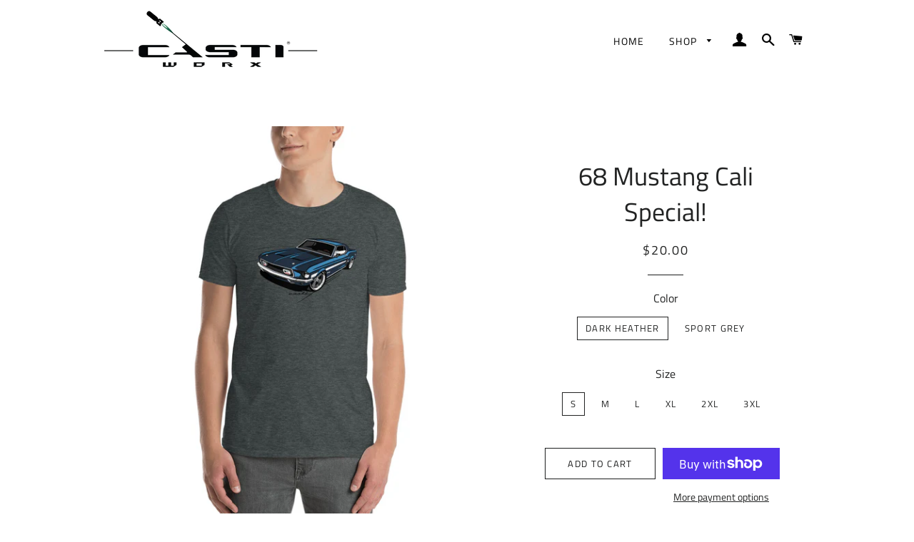

--- FILE ---
content_type: text/html; charset=utf-8
request_url: https://castiworx.com/products/68-mustang-cali-special-3
body_size: 25161
content:
<!doctype html>
<!--[if lt IE 7]><html class="no-js lt-ie9 lt-ie8 lt-ie7" lang="en"> <![endif]-->
<!--[if IE 7]><html class="no-js lt-ie9 lt-ie8" lang="en"> <![endif]-->
<!--[if IE 8]><html class="no-js lt-ie9" lang="en"> <![endif]-->
<!--[if IE 9 ]><html class="ie9 no-js"> <![endif]-->
<!--[if (gt IE 9)|!(IE)]><!--> <html class="no-js"> <!--<![endif]-->
<head>
<meta name="google-site-verification" content="wIFEDZvMuaMn_OgiUr5IL9fgcqcBl51Lo4R1VyJff_8" />
  <!-- Basic page needs ================================================== -->
  <meta charset="utf-8">
  <meta http-equiv="X-UA-Compatible" content="IE=edge,chrome=1">

  
    <link rel="shortcut icon" href="//castiworx.com/cdn/shop/files/CastiWorxMissle2_32x32.jpg?v=1613517594" type="image/png" />
  

  <!-- Title and description ================================================== -->
  <title>
  68 Mustang Cali Special! &ndash; CastiWorx
  </title>

  
  <meta name="description" content="You&#39;ve now found the staple t-shirt of your wardrobe. It&#39;s made of a thicker, heavier cotton, but it&#39;s still soft and comfy. And the double stitching on the neckline and sleeves add more durability to what is sure to be a favorite! • 100% ring-spun cotton • Sport Grey is 90% ring-spun cotton, 10% polyester • Dark Heath">
  

  <!-- Helpers ================================================== -->
  <!-- /snippets/social-meta-tags.liquid -->




<meta property="og:site_name" content="CastiWorx">
<meta property="og:url" content="https://castiworx.com/products/68-mustang-cali-special-3">
<meta property="og:title" content="68 Mustang Cali Special!">
<meta property="og:type" content="product">
<meta property="og:description" content="You&#39;ve now found the staple t-shirt of your wardrobe. It&#39;s made of a thicker, heavier cotton, but it&#39;s still soft and comfy. And the double stitching on the neckline and sleeves add more durability to what is sure to be a favorite! • 100% ring-spun cotton • Sport Grey is 90% ring-spun cotton, 10% polyester • Dark Heath">

  <meta property="og:price:amount" content="20.00">
  <meta property="og:price:currency" content="USD">

<meta property="og:image" content="http://castiworx.com/cdn/shop/products/mockup-6ce09e5c_1200x1200.jpg?v=1603011608"><meta property="og:image" content="http://castiworx.com/cdn/shop/products/mockup-57880e2d_1200x1200.jpg?v=1603011610">
<meta property="og:image:secure_url" content="https://castiworx.com/cdn/shop/products/mockup-6ce09e5c_1200x1200.jpg?v=1603011608"><meta property="og:image:secure_url" content="https://castiworx.com/cdn/shop/products/mockup-57880e2d_1200x1200.jpg?v=1603011610">


<meta name="twitter:card" content="summary_large_image">
<meta name="twitter:title" content="68 Mustang Cali Special!">
<meta name="twitter:description" content="You&#39;ve now found the staple t-shirt of your wardrobe. It&#39;s made of a thicker, heavier cotton, but it&#39;s still soft and comfy. And the double stitching on the neckline and sleeves add more durability to what is sure to be a favorite! • 100% ring-spun cotton • Sport Grey is 90% ring-spun cotton, 10% polyester • Dark Heath">

  <link rel="canonical" href="https://castiworx.com/products/68-mustang-cali-special-3">
  <meta name="viewport" content="width=device-width,initial-scale=1,shrink-to-fit=no">
  <meta name="theme-color" content="#1c1d1d">

  <!-- CSS ================================================== -->
  <link href="//castiworx.com/cdn/shop/t/2/assets/timber.scss.css?v=99762849939057664201759259252" rel="stylesheet" type="text/css" media="all" />
  <link href="//castiworx.com/cdn/shop/t/2/assets/theme.scss.css?v=7419047270444017681759259251" rel="stylesheet" type="text/css" media="all" />

  <!-- Sections ================================================== -->
  <script>
    window.theme = window.theme || {};
    theme.strings = {
      zoomClose: "Close (Esc)",
      zoomPrev: "Previous (Left arrow key)",
      zoomNext: "Next (Right arrow key)",
      moneyFormat: "${{amount}}",
      addressError: "Error looking up that address",
      addressNoResults: "No results for that address",
      addressQueryLimit: "You have exceeded the Google API usage limit. Consider upgrading to a \u003ca href=\"https:\/\/developers.google.com\/maps\/premium\/usage-limits\"\u003ePremium Plan\u003c\/a\u003e.",
      authError: "There was a problem authenticating your Google Maps account.",
      cartEmpty: "Your cart is currently empty.",
      cartCookie: "Enable cookies to use the shopping cart",
      cartSavings: "I18n Error: Missing interpolation value \"savings\" for \"You're saving {{ savings }}\""
    };
    theme.settings = {
      cartType: "drawer",
      gridType: "collage"
    };
  </script>

  <script src="//castiworx.com/cdn/shop/t/2/assets/jquery-2.2.3.min.js?v=58211863146907186831531944226" type="text/javascript"></script>

  <!--[if (gt IE 9)|!(IE)]><!--><script src="//castiworx.com/cdn/shop/t/2/assets/lazysizes.min.js?v=37531750901115495291531944226" async="async"></script><!--<![endif]-->
  <!--[if lte IE 9]><script src="//castiworx.com/cdn/shop/t/2/assets/lazysizes.min.js?v=37531750901115495291531944226"></script><![endif]-->

  <!--[if (gt IE 9)|!(IE)]><!--><script src="//castiworx.com/cdn/shop/t/2/assets/theme.js?v=29629825821488250381533240607" defer="defer"></script><!--<![endif]-->
  <!--[if lte IE 9]><script src="//castiworx.com/cdn/shop/t/2/assets/theme.js?v=29629825821488250381533240607"></script><![endif]-->

  <!-- Header hook for plugins ================================================== -->
  <script>window.performance && window.performance.mark && window.performance.mark('shopify.content_for_header.start');</script><meta id="shopify-digital-wallet" name="shopify-digital-wallet" content="/14456193082/digital_wallets/dialog">
<meta name="shopify-checkout-api-token" content="16c4e23abffa95ee848f7cf70a3031b5">
<meta id="in-context-paypal-metadata" data-shop-id="14456193082" data-venmo-supported="false" data-environment="production" data-locale="en_US" data-paypal-v4="true" data-currency="USD">
<link rel="alternate" type="application/json+oembed" href="https://castiworx.com/products/68-mustang-cali-special-3.oembed">
<script async="async" src="/checkouts/internal/preloads.js?locale=en-US"></script>
<link rel="preconnect" href="https://shop.app" crossorigin="anonymous">
<script async="async" src="https://shop.app/checkouts/internal/preloads.js?locale=en-US&shop_id=14456193082" crossorigin="anonymous"></script>
<script id="apple-pay-shop-capabilities" type="application/json">{"shopId":14456193082,"countryCode":"US","currencyCode":"USD","merchantCapabilities":["supports3DS"],"merchantId":"gid:\/\/shopify\/Shop\/14456193082","merchantName":"CastiWorx","requiredBillingContactFields":["postalAddress","email"],"requiredShippingContactFields":["postalAddress","email"],"shippingType":"shipping","supportedNetworks":["visa","masterCard","amex","discover","elo","jcb"],"total":{"type":"pending","label":"CastiWorx","amount":"1.00"},"shopifyPaymentsEnabled":true,"supportsSubscriptions":true}</script>
<script id="shopify-features" type="application/json">{"accessToken":"16c4e23abffa95ee848f7cf70a3031b5","betas":["rich-media-storefront-analytics"],"domain":"castiworx.com","predictiveSearch":true,"shopId":14456193082,"locale":"en"}</script>
<script>var Shopify = Shopify || {};
Shopify.shop = "castiworx.myshopify.com";
Shopify.locale = "en";
Shopify.currency = {"active":"USD","rate":"1.0"};
Shopify.country = "US";
Shopify.theme = {"name":"Brooklyn","id":44129943610,"schema_name":"Brooklyn","schema_version":"9.1.0","theme_store_id":730,"role":"main"};
Shopify.theme.handle = "null";
Shopify.theme.style = {"id":null,"handle":null};
Shopify.cdnHost = "castiworx.com/cdn";
Shopify.routes = Shopify.routes || {};
Shopify.routes.root = "/";</script>
<script type="module">!function(o){(o.Shopify=o.Shopify||{}).modules=!0}(window);</script>
<script>!function(o){function n(){var o=[];function n(){o.push(Array.prototype.slice.apply(arguments))}return n.q=o,n}var t=o.Shopify=o.Shopify||{};t.loadFeatures=n(),t.autoloadFeatures=n()}(window);</script>
<script>
  window.ShopifyPay = window.ShopifyPay || {};
  window.ShopifyPay.apiHost = "shop.app\/pay";
  window.ShopifyPay.redirectState = null;
</script>
<script id="shop-js-analytics" type="application/json">{"pageType":"product"}</script>
<script defer="defer" async type="module" src="//castiworx.com/cdn/shopifycloud/shop-js/modules/v2/client.init-shop-cart-sync_BdyHc3Nr.en.esm.js"></script>
<script defer="defer" async type="module" src="//castiworx.com/cdn/shopifycloud/shop-js/modules/v2/chunk.common_Daul8nwZ.esm.js"></script>
<script type="module">
  await import("//castiworx.com/cdn/shopifycloud/shop-js/modules/v2/client.init-shop-cart-sync_BdyHc3Nr.en.esm.js");
await import("//castiworx.com/cdn/shopifycloud/shop-js/modules/v2/chunk.common_Daul8nwZ.esm.js");

  window.Shopify.SignInWithShop?.initShopCartSync?.({"fedCMEnabled":true,"windoidEnabled":true});

</script>
<script>
  window.Shopify = window.Shopify || {};
  if (!window.Shopify.featureAssets) window.Shopify.featureAssets = {};
  window.Shopify.featureAssets['shop-js'] = {"shop-cart-sync":["modules/v2/client.shop-cart-sync_QYOiDySF.en.esm.js","modules/v2/chunk.common_Daul8nwZ.esm.js"],"init-fed-cm":["modules/v2/client.init-fed-cm_DchLp9rc.en.esm.js","modules/v2/chunk.common_Daul8nwZ.esm.js"],"shop-button":["modules/v2/client.shop-button_OV7bAJc5.en.esm.js","modules/v2/chunk.common_Daul8nwZ.esm.js"],"init-windoid":["modules/v2/client.init-windoid_DwxFKQ8e.en.esm.js","modules/v2/chunk.common_Daul8nwZ.esm.js"],"shop-cash-offers":["modules/v2/client.shop-cash-offers_DWtL6Bq3.en.esm.js","modules/v2/chunk.common_Daul8nwZ.esm.js","modules/v2/chunk.modal_CQq8HTM6.esm.js"],"shop-toast-manager":["modules/v2/client.shop-toast-manager_CX9r1SjA.en.esm.js","modules/v2/chunk.common_Daul8nwZ.esm.js"],"init-shop-email-lookup-coordinator":["modules/v2/client.init-shop-email-lookup-coordinator_UhKnw74l.en.esm.js","modules/v2/chunk.common_Daul8nwZ.esm.js"],"pay-button":["modules/v2/client.pay-button_DzxNnLDY.en.esm.js","modules/v2/chunk.common_Daul8nwZ.esm.js"],"avatar":["modules/v2/client.avatar_BTnouDA3.en.esm.js"],"init-shop-cart-sync":["modules/v2/client.init-shop-cart-sync_BdyHc3Nr.en.esm.js","modules/v2/chunk.common_Daul8nwZ.esm.js"],"shop-login-button":["modules/v2/client.shop-login-button_D8B466_1.en.esm.js","modules/v2/chunk.common_Daul8nwZ.esm.js","modules/v2/chunk.modal_CQq8HTM6.esm.js"],"init-customer-accounts-sign-up":["modules/v2/client.init-customer-accounts-sign-up_C8fpPm4i.en.esm.js","modules/v2/client.shop-login-button_D8B466_1.en.esm.js","modules/v2/chunk.common_Daul8nwZ.esm.js","modules/v2/chunk.modal_CQq8HTM6.esm.js"],"init-shop-for-new-customer-accounts":["modules/v2/client.init-shop-for-new-customer-accounts_CVTO0Ztu.en.esm.js","modules/v2/client.shop-login-button_D8B466_1.en.esm.js","modules/v2/chunk.common_Daul8nwZ.esm.js","modules/v2/chunk.modal_CQq8HTM6.esm.js"],"init-customer-accounts":["modules/v2/client.init-customer-accounts_dRgKMfrE.en.esm.js","modules/v2/client.shop-login-button_D8B466_1.en.esm.js","modules/v2/chunk.common_Daul8nwZ.esm.js","modules/v2/chunk.modal_CQq8HTM6.esm.js"],"shop-follow-button":["modules/v2/client.shop-follow-button_CkZpjEct.en.esm.js","modules/v2/chunk.common_Daul8nwZ.esm.js","modules/v2/chunk.modal_CQq8HTM6.esm.js"],"lead-capture":["modules/v2/client.lead-capture_BntHBhfp.en.esm.js","modules/v2/chunk.common_Daul8nwZ.esm.js","modules/v2/chunk.modal_CQq8HTM6.esm.js"],"checkout-modal":["modules/v2/client.checkout-modal_CfxcYbTm.en.esm.js","modules/v2/chunk.common_Daul8nwZ.esm.js","modules/v2/chunk.modal_CQq8HTM6.esm.js"],"shop-login":["modules/v2/client.shop-login_Da4GZ2H6.en.esm.js","modules/v2/chunk.common_Daul8nwZ.esm.js","modules/v2/chunk.modal_CQq8HTM6.esm.js"],"payment-terms":["modules/v2/client.payment-terms_MV4M3zvL.en.esm.js","modules/v2/chunk.common_Daul8nwZ.esm.js","modules/v2/chunk.modal_CQq8HTM6.esm.js"]};
</script>
<script>(function() {
  var isLoaded = false;
  function asyncLoad() {
    if (isLoaded) return;
    isLoaded = true;
    var urls = ["\/\/cdn.shopify.com\/proxy\/6e251f068252b08b182e2b84a3cec8c67a53f1c4f014e09a488466ec7a1de3db\/static.cdn.printful.com\/static\/js\/external\/shopify-product-customizer.js?v=0.28\u0026shop=castiworx.myshopify.com\u0026sp-cache-control=cHVibGljLCBtYXgtYWdlPTkwMA"];
    for (var i = 0; i < urls.length; i++) {
      var s = document.createElement('script');
      s.type = 'text/javascript';
      s.async = true;
      s.src = urls[i];
      var x = document.getElementsByTagName('script')[0];
      x.parentNode.insertBefore(s, x);
    }
  };
  if(window.attachEvent) {
    window.attachEvent('onload', asyncLoad);
  } else {
    window.addEventListener('load', asyncLoad, false);
  }
})();</script>
<script id="__st">var __st={"a":14456193082,"offset":-28800,"reqid":"5ed966f1-24d3-455e-bf05-ad0237cdafac-1768964180","pageurl":"castiworx.com\/products\/68-mustang-cali-special-3","u":"378c821b92da","p":"product","rtyp":"product","rid":5963058053305};</script>
<script>window.ShopifyPaypalV4VisibilityTracking = true;</script>
<script id="captcha-bootstrap">!function(){'use strict';const t='contact',e='account',n='new_comment',o=[[t,t],['blogs',n],['comments',n],[t,'customer']],c=[[e,'customer_login'],[e,'guest_login'],[e,'recover_customer_password'],[e,'create_customer']],r=t=>t.map((([t,e])=>`form[action*='/${t}']:not([data-nocaptcha='true']) input[name='form_type'][value='${e}']`)).join(','),a=t=>()=>t?[...document.querySelectorAll(t)].map((t=>t.form)):[];function s(){const t=[...o],e=r(t);return a(e)}const i='password',u='form_key',d=['recaptcha-v3-token','g-recaptcha-response','h-captcha-response',i],f=()=>{try{return window.sessionStorage}catch{return}},m='__shopify_v',_=t=>t.elements[u];function p(t,e,n=!1){try{const o=window.sessionStorage,c=JSON.parse(o.getItem(e)),{data:r}=function(t){const{data:e,action:n}=t;return t[m]||n?{data:e,action:n}:{data:t,action:n}}(c);for(const[e,n]of Object.entries(r))t.elements[e]&&(t.elements[e].value=n);n&&o.removeItem(e)}catch(o){console.error('form repopulation failed',{error:o})}}const l='form_type',E='cptcha';function T(t){t.dataset[E]=!0}const w=window,h=w.document,L='Shopify',v='ce_forms',y='captcha';let A=!1;((t,e)=>{const n=(g='f06e6c50-85a8-45c8-87d0-21a2b65856fe',I='https://cdn.shopify.com/shopifycloud/storefront-forms-hcaptcha/ce_storefront_forms_captcha_hcaptcha.v1.5.2.iife.js',D={infoText:'Protected by hCaptcha',privacyText:'Privacy',termsText:'Terms'},(t,e,n)=>{const o=w[L][v],c=o.bindForm;if(c)return c(t,g,e,D).then(n);var r;o.q.push([[t,g,e,D],n]),r=I,A||(h.body.append(Object.assign(h.createElement('script'),{id:'captcha-provider',async:!0,src:r})),A=!0)});var g,I,D;w[L]=w[L]||{},w[L][v]=w[L][v]||{},w[L][v].q=[],w[L][y]=w[L][y]||{},w[L][y].protect=function(t,e){n(t,void 0,e),T(t)},Object.freeze(w[L][y]),function(t,e,n,w,h,L){const[v,y,A,g]=function(t,e,n){const i=e?o:[],u=t?c:[],d=[...i,...u],f=r(d),m=r(i),_=r(d.filter((([t,e])=>n.includes(e))));return[a(f),a(m),a(_),s()]}(w,h,L),I=t=>{const e=t.target;return e instanceof HTMLFormElement?e:e&&e.form},D=t=>v().includes(t);t.addEventListener('submit',(t=>{const e=I(t);if(!e)return;const n=D(e)&&!e.dataset.hcaptchaBound&&!e.dataset.recaptchaBound,o=_(e),c=g().includes(e)&&(!o||!o.value);(n||c)&&t.preventDefault(),c&&!n&&(function(t){try{if(!f())return;!function(t){const e=f();if(!e)return;const n=_(t);if(!n)return;const o=n.value;o&&e.removeItem(o)}(t);const e=Array.from(Array(32),(()=>Math.random().toString(36)[2])).join('');!function(t,e){_(t)||t.append(Object.assign(document.createElement('input'),{type:'hidden',name:u})),t.elements[u].value=e}(t,e),function(t,e){const n=f();if(!n)return;const o=[...t.querySelectorAll(`input[type='${i}']`)].map((({name:t})=>t)),c=[...d,...o],r={};for(const[a,s]of new FormData(t).entries())c.includes(a)||(r[a]=s);n.setItem(e,JSON.stringify({[m]:1,action:t.action,data:r}))}(t,e)}catch(e){console.error('failed to persist form',e)}}(e),e.submit())}));const S=(t,e)=>{t&&!t.dataset[E]&&(n(t,e.some((e=>e===t))),T(t))};for(const o of['focusin','change'])t.addEventListener(o,(t=>{const e=I(t);D(e)&&S(e,y())}));const B=e.get('form_key'),M=e.get(l),P=B&&M;t.addEventListener('DOMContentLoaded',(()=>{const t=y();if(P)for(const e of t)e.elements[l].value===M&&p(e,B);[...new Set([...A(),...v().filter((t=>'true'===t.dataset.shopifyCaptcha))])].forEach((e=>S(e,t)))}))}(h,new URLSearchParams(w.location.search),n,t,e,['guest_login'])})(!0,!0)}();</script>
<script integrity="sha256-4kQ18oKyAcykRKYeNunJcIwy7WH5gtpwJnB7kiuLZ1E=" data-source-attribution="shopify.loadfeatures" defer="defer" src="//castiworx.com/cdn/shopifycloud/storefront/assets/storefront/load_feature-a0a9edcb.js" crossorigin="anonymous"></script>
<script crossorigin="anonymous" defer="defer" src="//castiworx.com/cdn/shopifycloud/storefront/assets/shopify_pay/storefront-65b4c6d7.js?v=20250812"></script>
<script data-source-attribution="shopify.dynamic_checkout.dynamic.init">var Shopify=Shopify||{};Shopify.PaymentButton=Shopify.PaymentButton||{isStorefrontPortableWallets:!0,init:function(){window.Shopify.PaymentButton.init=function(){};var t=document.createElement("script");t.src="https://castiworx.com/cdn/shopifycloud/portable-wallets/latest/portable-wallets.en.js",t.type="module",document.head.appendChild(t)}};
</script>
<script data-source-attribution="shopify.dynamic_checkout.buyer_consent">
  function portableWalletsHideBuyerConsent(e){var t=document.getElementById("shopify-buyer-consent"),n=document.getElementById("shopify-subscription-policy-button");t&&n&&(t.classList.add("hidden"),t.setAttribute("aria-hidden","true"),n.removeEventListener("click",e))}function portableWalletsShowBuyerConsent(e){var t=document.getElementById("shopify-buyer-consent"),n=document.getElementById("shopify-subscription-policy-button");t&&n&&(t.classList.remove("hidden"),t.removeAttribute("aria-hidden"),n.addEventListener("click",e))}window.Shopify?.PaymentButton&&(window.Shopify.PaymentButton.hideBuyerConsent=portableWalletsHideBuyerConsent,window.Shopify.PaymentButton.showBuyerConsent=portableWalletsShowBuyerConsent);
</script>
<script>
  function portableWalletsCleanup(e){e&&e.src&&console.error("Failed to load portable wallets script "+e.src);var t=document.querySelectorAll("shopify-accelerated-checkout .shopify-payment-button__skeleton, shopify-accelerated-checkout-cart .wallet-cart-button__skeleton"),e=document.getElementById("shopify-buyer-consent");for(let e=0;e<t.length;e++)t[e].remove();e&&e.remove()}function portableWalletsNotLoadedAsModule(e){e instanceof ErrorEvent&&"string"==typeof e.message&&e.message.includes("import.meta")&&"string"==typeof e.filename&&e.filename.includes("portable-wallets")&&(window.removeEventListener("error",portableWalletsNotLoadedAsModule),window.Shopify.PaymentButton.failedToLoad=e,"loading"===document.readyState?document.addEventListener("DOMContentLoaded",window.Shopify.PaymentButton.init):window.Shopify.PaymentButton.init())}window.addEventListener("error",portableWalletsNotLoadedAsModule);
</script>

<script type="module" src="https://castiworx.com/cdn/shopifycloud/portable-wallets/latest/portable-wallets.en.js" onError="portableWalletsCleanup(this)" crossorigin="anonymous"></script>
<script nomodule>
  document.addEventListener("DOMContentLoaded", portableWalletsCleanup);
</script>

<link id="shopify-accelerated-checkout-styles" rel="stylesheet" media="screen" href="https://castiworx.com/cdn/shopifycloud/portable-wallets/latest/accelerated-checkout-backwards-compat.css" crossorigin="anonymous">
<style id="shopify-accelerated-checkout-cart">
        #shopify-buyer-consent {
  margin-top: 1em;
  display: inline-block;
  width: 100%;
}

#shopify-buyer-consent.hidden {
  display: none;
}

#shopify-subscription-policy-button {
  background: none;
  border: none;
  padding: 0;
  text-decoration: underline;
  font-size: inherit;
  cursor: pointer;
}

#shopify-subscription-policy-button::before {
  box-shadow: none;
}

      </style>

<script>window.performance && window.performance.mark && window.performance.mark('shopify.content_for_header.end');</script>
  <!-- /snippets/oldIE-js.liquid -->

<!--[if lt IE 9]>
<script src="//cdnjs.cloudflare.com/ajax/libs/html5shiv/3.7.2/html5shiv.min.js" type="text/javascript"></script>
<![endif]-->


<!--[if (lte IE 9) ]><script src="//castiworx.com/cdn/shop/t/2/assets/match-media.min.js?v=159635276924582161481531944226" type="text/javascript"></script><![endif]-->


  <script src="//castiworx.com/cdn/shop/t/2/assets/modernizr.min.js?v=21391054748206432451531944227" type="text/javascript"></script>

  
  

<link href="https://monorail-edge.shopifysvc.com" rel="dns-prefetch">
<script>(function(){if ("sendBeacon" in navigator && "performance" in window) {try {var session_token_from_headers = performance.getEntriesByType('navigation')[0].serverTiming.find(x => x.name == '_s').description;} catch {var session_token_from_headers = undefined;}var session_cookie_matches = document.cookie.match(/_shopify_s=([^;]*)/);var session_token_from_cookie = session_cookie_matches && session_cookie_matches.length === 2 ? session_cookie_matches[1] : "";var session_token = session_token_from_headers || session_token_from_cookie || "";function handle_abandonment_event(e) {var entries = performance.getEntries().filter(function(entry) {return /monorail-edge.shopifysvc.com/.test(entry.name);});if (!window.abandonment_tracked && entries.length === 0) {window.abandonment_tracked = true;var currentMs = Date.now();var navigation_start = performance.timing.navigationStart;var payload = {shop_id: 14456193082,url: window.location.href,navigation_start,duration: currentMs - navigation_start,session_token,page_type: "product"};window.navigator.sendBeacon("https://monorail-edge.shopifysvc.com/v1/produce", JSON.stringify({schema_id: "online_store_buyer_site_abandonment/1.1",payload: payload,metadata: {event_created_at_ms: currentMs,event_sent_at_ms: currentMs}}));}}window.addEventListener('pagehide', handle_abandonment_event);}}());</script>
<script id="web-pixels-manager-setup">(function e(e,d,r,n,o){if(void 0===o&&(o={}),!Boolean(null===(a=null===(i=window.Shopify)||void 0===i?void 0:i.analytics)||void 0===a?void 0:a.replayQueue)){var i,a;window.Shopify=window.Shopify||{};var t=window.Shopify;t.analytics=t.analytics||{};var s=t.analytics;s.replayQueue=[],s.publish=function(e,d,r){return s.replayQueue.push([e,d,r]),!0};try{self.performance.mark("wpm:start")}catch(e){}var l=function(){var e={modern:/Edge?\/(1{2}[4-9]|1[2-9]\d|[2-9]\d{2}|\d{4,})\.\d+(\.\d+|)|Firefox\/(1{2}[4-9]|1[2-9]\d|[2-9]\d{2}|\d{4,})\.\d+(\.\d+|)|Chrom(ium|e)\/(9{2}|\d{3,})\.\d+(\.\d+|)|(Maci|X1{2}).+ Version\/(15\.\d+|(1[6-9]|[2-9]\d|\d{3,})\.\d+)([,.]\d+|)( \(\w+\)|)( Mobile\/\w+|) Safari\/|Chrome.+OPR\/(9{2}|\d{3,})\.\d+\.\d+|(CPU[ +]OS|iPhone[ +]OS|CPU[ +]iPhone|CPU IPhone OS|CPU iPad OS)[ +]+(15[._]\d+|(1[6-9]|[2-9]\d|\d{3,})[._]\d+)([._]\d+|)|Android:?[ /-](13[3-9]|1[4-9]\d|[2-9]\d{2}|\d{4,})(\.\d+|)(\.\d+|)|Android.+Firefox\/(13[5-9]|1[4-9]\d|[2-9]\d{2}|\d{4,})\.\d+(\.\d+|)|Android.+Chrom(ium|e)\/(13[3-9]|1[4-9]\d|[2-9]\d{2}|\d{4,})\.\d+(\.\d+|)|SamsungBrowser\/([2-9]\d|\d{3,})\.\d+/,legacy:/Edge?\/(1[6-9]|[2-9]\d|\d{3,})\.\d+(\.\d+|)|Firefox\/(5[4-9]|[6-9]\d|\d{3,})\.\d+(\.\d+|)|Chrom(ium|e)\/(5[1-9]|[6-9]\d|\d{3,})\.\d+(\.\d+|)([\d.]+$|.*Safari\/(?![\d.]+ Edge\/[\d.]+$))|(Maci|X1{2}).+ Version\/(10\.\d+|(1[1-9]|[2-9]\d|\d{3,})\.\d+)([,.]\d+|)( \(\w+\)|)( Mobile\/\w+|) Safari\/|Chrome.+OPR\/(3[89]|[4-9]\d|\d{3,})\.\d+\.\d+|(CPU[ +]OS|iPhone[ +]OS|CPU[ +]iPhone|CPU IPhone OS|CPU iPad OS)[ +]+(10[._]\d+|(1[1-9]|[2-9]\d|\d{3,})[._]\d+)([._]\d+|)|Android:?[ /-](13[3-9]|1[4-9]\d|[2-9]\d{2}|\d{4,})(\.\d+|)(\.\d+|)|Mobile Safari.+OPR\/([89]\d|\d{3,})\.\d+\.\d+|Android.+Firefox\/(13[5-9]|1[4-9]\d|[2-9]\d{2}|\d{4,})\.\d+(\.\d+|)|Android.+Chrom(ium|e)\/(13[3-9]|1[4-9]\d|[2-9]\d{2}|\d{4,})\.\d+(\.\d+|)|Android.+(UC? ?Browser|UCWEB|U3)[ /]?(15\.([5-9]|\d{2,})|(1[6-9]|[2-9]\d|\d{3,})\.\d+)\.\d+|SamsungBrowser\/(5\.\d+|([6-9]|\d{2,})\.\d+)|Android.+MQ{2}Browser\/(14(\.(9|\d{2,})|)|(1[5-9]|[2-9]\d|\d{3,})(\.\d+|))(\.\d+|)|K[Aa][Ii]OS\/(3\.\d+|([4-9]|\d{2,})\.\d+)(\.\d+|)/},d=e.modern,r=e.legacy,n=navigator.userAgent;return n.match(d)?"modern":n.match(r)?"legacy":"unknown"}(),u="modern"===l?"modern":"legacy",c=(null!=n?n:{modern:"",legacy:""})[u],f=function(e){return[e.baseUrl,"/wpm","/b",e.hashVersion,"modern"===e.buildTarget?"m":"l",".js"].join("")}({baseUrl:d,hashVersion:r,buildTarget:u}),m=function(e){var d=e.version,r=e.bundleTarget,n=e.surface,o=e.pageUrl,i=e.monorailEndpoint;return{emit:function(e){var a=e.status,t=e.errorMsg,s=(new Date).getTime(),l=JSON.stringify({metadata:{event_sent_at_ms:s},events:[{schema_id:"web_pixels_manager_load/3.1",payload:{version:d,bundle_target:r,page_url:o,status:a,surface:n,error_msg:t},metadata:{event_created_at_ms:s}}]});if(!i)return console&&console.warn&&console.warn("[Web Pixels Manager] No Monorail endpoint provided, skipping logging."),!1;try{return self.navigator.sendBeacon.bind(self.navigator)(i,l)}catch(e){}var u=new XMLHttpRequest;try{return u.open("POST",i,!0),u.setRequestHeader("Content-Type","text/plain"),u.send(l),!0}catch(e){return console&&console.warn&&console.warn("[Web Pixels Manager] Got an unhandled error while logging to Monorail."),!1}}}}({version:r,bundleTarget:l,surface:e.surface,pageUrl:self.location.href,monorailEndpoint:e.monorailEndpoint});try{o.browserTarget=l,function(e){var d=e.src,r=e.async,n=void 0===r||r,o=e.onload,i=e.onerror,a=e.sri,t=e.scriptDataAttributes,s=void 0===t?{}:t,l=document.createElement("script"),u=document.querySelector("head"),c=document.querySelector("body");if(l.async=n,l.src=d,a&&(l.integrity=a,l.crossOrigin="anonymous"),s)for(var f in s)if(Object.prototype.hasOwnProperty.call(s,f))try{l.dataset[f]=s[f]}catch(e){}if(o&&l.addEventListener("load",o),i&&l.addEventListener("error",i),u)u.appendChild(l);else{if(!c)throw new Error("Did not find a head or body element to append the script");c.appendChild(l)}}({src:f,async:!0,onload:function(){if(!function(){var e,d;return Boolean(null===(d=null===(e=window.Shopify)||void 0===e?void 0:e.analytics)||void 0===d?void 0:d.initialized)}()){var d=window.webPixelsManager.init(e)||void 0;if(d){var r=window.Shopify.analytics;r.replayQueue.forEach((function(e){var r=e[0],n=e[1],o=e[2];d.publishCustomEvent(r,n,o)})),r.replayQueue=[],r.publish=d.publishCustomEvent,r.visitor=d.visitor,r.initialized=!0}}},onerror:function(){return m.emit({status:"failed",errorMsg:"".concat(f," has failed to load")})},sri:function(e){var d=/^sha384-[A-Za-z0-9+/=]+$/;return"string"==typeof e&&d.test(e)}(c)?c:"",scriptDataAttributes:o}),m.emit({status:"loading"})}catch(e){m.emit({status:"failed",errorMsg:(null==e?void 0:e.message)||"Unknown error"})}}})({shopId: 14456193082,storefrontBaseUrl: "https://castiworx.com",extensionsBaseUrl: "https://extensions.shopifycdn.com/cdn/shopifycloud/web-pixels-manager",monorailEndpoint: "https://monorail-edge.shopifysvc.com/unstable/produce_batch",surface: "storefront-renderer",enabledBetaFlags: ["2dca8a86"],webPixelsConfigList: [{"id":"40566969","configuration":"{\"storeIdentity\":\"castiworx.myshopify.com\",\"baseURL\":\"https:\\\/\\\/api.printful.com\\\/shopify-pixels\"}","eventPayloadVersion":"v1","runtimeContext":"STRICT","scriptVersion":"74f275712857ab41bea9d998dcb2f9da","type":"APP","apiClientId":156624,"privacyPurposes":["ANALYTICS","MARKETING","SALE_OF_DATA"],"dataSharingAdjustments":{"protectedCustomerApprovalScopes":["read_customer_address","read_customer_email","read_customer_name","read_customer_personal_data","read_customer_phone"]}},{"id":"shopify-app-pixel","configuration":"{}","eventPayloadVersion":"v1","runtimeContext":"STRICT","scriptVersion":"0450","apiClientId":"shopify-pixel","type":"APP","privacyPurposes":["ANALYTICS","MARKETING"]},{"id":"shopify-custom-pixel","eventPayloadVersion":"v1","runtimeContext":"LAX","scriptVersion":"0450","apiClientId":"shopify-pixel","type":"CUSTOM","privacyPurposes":["ANALYTICS","MARKETING"]}],isMerchantRequest: false,initData: {"shop":{"name":"CastiWorx","paymentSettings":{"currencyCode":"USD"},"myshopifyDomain":"castiworx.myshopify.com","countryCode":"US","storefrontUrl":"https:\/\/castiworx.com"},"customer":null,"cart":null,"checkout":null,"productVariants":[{"price":{"amount":20.0,"currencyCode":"USD"},"product":{"title":"68 Mustang Cali Special!","vendor":"CastiWorx","id":"5963058053305","untranslatedTitle":"68 Mustang Cali Special!","url":"\/products\/68-mustang-cali-special-3","type":""},"id":"37120036929721","image":{"src":"\/\/castiworx.com\/cdn\/shop\/products\/mockup-6ce09e5c.jpg?v=1603011608"},"sku":"1458433_483","title":"Dark Heather \/ S","untranslatedTitle":"Dark Heather \/ S"},{"price":{"amount":20.0,"currencyCode":"USD"},"product":{"title":"68 Mustang Cali Special!","vendor":"CastiWorx","id":"5963058053305","untranslatedTitle":"68 Mustang Cali Special!","url":"\/products\/68-mustang-cali-special-3","type":""},"id":"37120036962489","image":{"src":"\/\/castiworx.com\/cdn\/shop\/products\/mockup-6ce09e5c.jpg?v=1603011608"},"sku":"1458433_514","title":"Dark Heather \/ M","untranslatedTitle":"Dark Heather \/ M"},{"price":{"amount":20.0,"currencyCode":"USD"},"product":{"title":"68 Mustang Cali Special!","vendor":"CastiWorx","id":"5963058053305","untranslatedTitle":"68 Mustang Cali Special!","url":"\/products\/68-mustang-cali-special-3","type":""},"id":"37120036995257","image":{"src":"\/\/castiworx.com\/cdn\/shop\/products\/mockup-6ce09e5c.jpg?v=1603011608"},"sku":"1458433_545","title":"Dark Heather \/ L","untranslatedTitle":"Dark Heather \/ L"},{"price":{"amount":20.0,"currencyCode":"USD"},"product":{"title":"68 Mustang Cali Special!","vendor":"CastiWorx","id":"5963058053305","untranslatedTitle":"68 Mustang Cali Special!","url":"\/products\/68-mustang-cali-special-3","type":""},"id":"37120037028025","image":{"src":"\/\/castiworx.com\/cdn\/shop\/products\/mockup-6ce09e5c.jpg?v=1603011608"},"sku":"1458433_576","title":"Dark Heather \/ XL","untranslatedTitle":"Dark Heather \/ XL"},{"price":{"amount":22.0,"currencyCode":"USD"},"product":{"title":"68 Mustang Cali Special!","vendor":"CastiWorx","id":"5963058053305","untranslatedTitle":"68 Mustang Cali Special!","url":"\/products\/68-mustang-cali-special-3","type":""},"id":"37120037060793","image":{"src":"\/\/castiworx.com\/cdn\/shop\/products\/mockup-6ce09e5c.jpg?v=1603011608"},"sku":"1458433_607","title":"Dark Heather \/ 2XL","untranslatedTitle":"Dark Heather \/ 2XL"},{"price":{"amount":25.5,"currencyCode":"USD"},"product":{"title":"68 Mustang Cali Special!","vendor":"CastiWorx","id":"5963058053305","untranslatedTitle":"68 Mustang Cali Special!","url":"\/products\/68-mustang-cali-special-3","type":""},"id":"37120037093561","image":{"src":"\/\/castiworx.com\/cdn\/shop\/products\/mockup-6ce09e5c.jpg?v=1603011608"},"sku":"1458433_638","title":"Dark Heather \/ 3XL","untranslatedTitle":"Dark Heather \/ 3XL"},{"price":{"amount":20.0,"currencyCode":"USD"},"product":{"title":"68 Mustang Cali Special!","vendor":"CastiWorx","id":"5963058053305","untranslatedTitle":"68 Mustang Cali Special!","url":"\/products\/68-mustang-cali-special-3","type":""},"id":"37120037126329","image":{"src":"\/\/castiworx.com\/cdn\/shop\/products\/mockup-57880e2d.jpg?v=1603011610"},"sku":"1458433_503","title":"Sport Grey \/ S","untranslatedTitle":"Sport Grey \/ S"},{"price":{"amount":20.0,"currencyCode":"USD"},"product":{"title":"68 Mustang Cali Special!","vendor":"CastiWorx","id":"5963058053305","untranslatedTitle":"68 Mustang Cali Special!","url":"\/products\/68-mustang-cali-special-3","type":""},"id":"37120037159097","image":{"src":"\/\/castiworx.com\/cdn\/shop\/products\/mockup-57880e2d.jpg?v=1603011610"},"sku":"1458433_534","title":"Sport Grey \/ M","untranslatedTitle":"Sport Grey \/ M"},{"price":{"amount":20.0,"currencyCode":"USD"},"product":{"title":"68 Mustang Cali Special!","vendor":"CastiWorx","id":"5963058053305","untranslatedTitle":"68 Mustang Cali Special!","url":"\/products\/68-mustang-cali-special-3","type":""},"id":"37120037191865","image":{"src":"\/\/castiworx.com\/cdn\/shop\/products\/mockup-57880e2d.jpg?v=1603011610"},"sku":"1458433_565","title":"Sport Grey \/ L","untranslatedTitle":"Sport Grey \/ L"},{"price":{"amount":20.0,"currencyCode":"USD"},"product":{"title":"68 Mustang Cali Special!","vendor":"CastiWorx","id":"5963058053305","untranslatedTitle":"68 Mustang Cali Special!","url":"\/products\/68-mustang-cali-special-3","type":""},"id":"37120037224633","image":{"src":"\/\/castiworx.com\/cdn\/shop\/products\/mockup-57880e2d.jpg?v=1603011610"},"sku":"1458433_596","title":"Sport Grey \/ XL","untranslatedTitle":"Sport Grey \/ XL"},{"price":{"amount":22.0,"currencyCode":"USD"},"product":{"title":"68 Mustang Cali Special!","vendor":"CastiWorx","id":"5963058053305","untranslatedTitle":"68 Mustang Cali Special!","url":"\/products\/68-mustang-cali-special-3","type":""},"id":"37120037257401","image":{"src":"\/\/castiworx.com\/cdn\/shop\/products\/mockup-57880e2d.jpg?v=1603011610"},"sku":"1458433_627","title":"Sport Grey \/ 2XL","untranslatedTitle":"Sport Grey \/ 2XL"},{"price":{"amount":25.5,"currencyCode":"USD"},"product":{"title":"68 Mustang Cali Special!","vendor":"CastiWorx","id":"5963058053305","untranslatedTitle":"68 Mustang Cali Special!","url":"\/products\/68-mustang-cali-special-3","type":""},"id":"37120037290169","image":{"src":"\/\/castiworx.com\/cdn\/shop\/products\/mockup-57880e2d.jpg?v=1603011610"},"sku":"1458433_658","title":"Sport Grey \/ 3XL","untranslatedTitle":"Sport Grey \/ 3XL"}],"purchasingCompany":null},},"https://castiworx.com/cdn","fcfee988w5aeb613cpc8e4bc33m6693e112",{"modern":"","legacy":""},{"shopId":"14456193082","storefrontBaseUrl":"https:\/\/castiworx.com","extensionBaseUrl":"https:\/\/extensions.shopifycdn.com\/cdn\/shopifycloud\/web-pixels-manager","surface":"storefront-renderer","enabledBetaFlags":"[\"2dca8a86\"]","isMerchantRequest":"false","hashVersion":"fcfee988w5aeb613cpc8e4bc33m6693e112","publish":"custom","events":"[[\"page_viewed\",{}],[\"product_viewed\",{\"productVariant\":{\"price\":{\"amount\":20.0,\"currencyCode\":\"USD\"},\"product\":{\"title\":\"68 Mustang Cali Special!\",\"vendor\":\"CastiWorx\",\"id\":\"5963058053305\",\"untranslatedTitle\":\"68 Mustang Cali Special!\",\"url\":\"\/products\/68-mustang-cali-special-3\",\"type\":\"\"},\"id\":\"37120036929721\",\"image\":{\"src\":\"\/\/castiworx.com\/cdn\/shop\/products\/mockup-6ce09e5c.jpg?v=1603011608\"},\"sku\":\"1458433_483\",\"title\":\"Dark Heather \/ S\",\"untranslatedTitle\":\"Dark Heather \/ S\"}}]]"});</script><script>
  window.ShopifyAnalytics = window.ShopifyAnalytics || {};
  window.ShopifyAnalytics.meta = window.ShopifyAnalytics.meta || {};
  window.ShopifyAnalytics.meta.currency = 'USD';
  var meta = {"product":{"id":5963058053305,"gid":"gid:\/\/shopify\/Product\/5963058053305","vendor":"CastiWorx","type":"","handle":"68-mustang-cali-special-3","variants":[{"id":37120036929721,"price":2000,"name":"68 Mustang Cali Special! - Dark Heather \/ S","public_title":"Dark Heather \/ S","sku":"1458433_483"},{"id":37120036962489,"price":2000,"name":"68 Mustang Cali Special! - Dark Heather \/ M","public_title":"Dark Heather \/ M","sku":"1458433_514"},{"id":37120036995257,"price":2000,"name":"68 Mustang Cali Special! - Dark Heather \/ L","public_title":"Dark Heather \/ L","sku":"1458433_545"},{"id":37120037028025,"price":2000,"name":"68 Mustang Cali Special! - Dark Heather \/ XL","public_title":"Dark Heather \/ XL","sku":"1458433_576"},{"id":37120037060793,"price":2200,"name":"68 Mustang Cali Special! - Dark Heather \/ 2XL","public_title":"Dark Heather \/ 2XL","sku":"1458433_607"},{"id":37120037093561,"price":2550,"name":"68 Mustang Cali Special! - Dark Heather \/ 3XL","public_title":"Dark Heather \/ 3XL","sku":"1458433_638"},{"id":37120037126329,"price":2000,"name":"68 Mustang Cali Special! - Sport Grey \/ S","public_title":"Sport Grey \/ S","sku":"1458433_503"},{"id":37120037159097,"price":2000,"name":"68 Mustang Cali Special! - Sport Grey \/ M","public_title":"Sport Grey \/ M","sku":"1458433_534"},{"id":37120037191865,"price":2000,"name":"68 Mustang Cali Special! - Sport Grey \/ L","public_title":"Sport Grey \/ L","sku":"1458433_565"},{"id":37120037224633,"price":2000,"name":"68 Mustang Cali Special! - Sport Grey \/ XL","public_title":"Sport Grey \/ XL","sku":"1458433_596"},{"id":37120037257401,"price":2200,"name":"68 Mustang Cali Special! - Sport Grey \/ 2XL","public_title":"Sport Grey \/ 2XL","sku":"1458433_627"},{"id":37120037290169,"price":2550,"name":"68 Mustang Cali Special! - Sport Grey \/ 3XL","public_title":"Sport Grey \/ 3XL","sku":"1458433_658"}],"remote":false},"page":{"pageType":"product","resourceType":"product","resourceId":5963058053305,"requestId":"5ed966f1-24d3-455e-bf05-ad0237cdafac-1768964180"}};
  for (var attr in meta) {
    window.ShopifyAnalytics.meta[attr] = meta[attr];
  }
</script>
<script class="analytics">
  (function () {
    var customDocumentWrite = function(content) {
      var jquery = null;

      if (window.jQuery) {
        jquery = window.jQuery;
      } else if (window.Checkout && window.Checkout.$) {
        jquery = window.Checkout.$;
      }

      if (jquery) {
        jquery('body').append(content);
      }
    };

    var hasLoggedConversion = function(token) {
      if (token) {
        return document.cookie.indexOf('loggedConversion=' + token) !== -1;
      }
      return false;
    }

    var setCookieIfConversion = function(token) {
      if (token) {
        var twoMonthsFromNow = new Date(Date.now());
        twoMonthsFromNow.setMonth(twoMonthsFromNow.getMonth() + 2);

        document.cookie = 'loggedConversion=' + token + '; expires=' + twoMonthsFromNow;
      }
    }

    var trekkie = window.ShopifyAnalytics.lib = window.trekkie = window.trekkie || [];
    if (trekkie.integrations) {
      return;
    }
    trekkie.methods = [
      'identify',
      'page',
      'ready',
      'track',
      'trackForm',
      'trackLink'
    ];
    trekkie.factory = function(method) {
      return function() {
        var args = Array.prototype.slice.call(arguments);
        args.unshift(method);
        trekkie.push(args);
        return trekkie;
      };
    };
    for (var i = 0; i < trekkie.methods.length; i++) {
      var key = trekkie.methods[i];
      trekkie[key] = trekkie.factory(key);
    }
    trekkie.load = function(config) {
      trekkie.config = config || {};
      trekkie.config.initialDocumentCookie = document.cookie;
      var first = document.getElementsByTagName('script')[0];
      var script = document.createElement('script');
      script.type = 'text/javascript';
      script.onerror = function(e) {
        var scriptFallback = document.createElement('script');
        scriptFallback.type = 'text/javascript';
        scriptFallback.onerror = function(error) {
                var Monorail = {
      produce: function produce(monorailDomain, schemaId, payload) {
        var currentMs = new Date().getTime();
        var event = {
          schema_id: schemaId,
          payload: payload,
          metadata: {
            event_created_at_ms: currentMs,
            event_sent_at_ms: currentMs
          }
        };
        return Monorail.sendRequest("https://" + monorailDomain + "/v1/produce", JSON.stringify(event));
      },
      sendRequest: function sendRequest(endpointUrl, payload) {
        // Try the sendBeacon API
        if (window && window.navigator && typeof window.navigator.sendBeacon === 'function' && typeof window.Blob === 'function' && !Monorail.isIos12()) {
          var blobData = new window.Blob([payload], {
            type: 'text/plain'
          });

          if (window.navigator.sendBeacon(endpointUrl, blobData)) {
            return true;
          } // sendBeacon was not successful

        } // XHR beacon

        var xhr = new XMLHttpRequest();

        try {
          xhr.open('POST', endpointUrl);
          xhr.setRequestHeader('Content-Type', 'text/plain');
          xhr.send(payload);
        } catch (e) {
          console.log(e);
        }

        return false;
      },
      isIos12: function isIos12() {
        return window.navigator.userAgent.lastIndexOf('iPhone; CPU iPhone OS 12_') !== -1 || window.navigator.userAgent.lastIndexOf('iPad; CPU OS 12_') !== -1;
      }
    };
    Monorail.produce('monorail-edge.shopifysvc.com',
      'trekkie_storefront_load_errors/1.1',
      {shop_id: 14456193082,
      theme_id: 44129943610,
      app_name: "storefront",
      context_url: window.location.href,
      source_url: "//castiworx.com/cdn/s/trekkie.storefront.cd680fe47e6c39ca5d5df5f0a32d569bc48c0f27.min.js"});

        };
        scriptFallback.async = true;
        scriptFallback.src = '//castiworx.com/cdn/s/trekkie.storefront.cd680fe47e6c39ca5d5df5f0a32d569bc48c0f27.min.js';
        first.parentNode.insertBefore(scriptFallback, first);
      };
      script.async = true;
      script.src = '//castiworx.com/cdn/s/trekkie.storefront.cd680fe47e6c39ca5d5df5f0a32d569bc48c0f27.min.js';
      first.parentNode.insertBefore(script, first);
    };
    trekkie.load(
      {"Trekkie":{"appName":"storefront","development":false,"defaultAttributes":{"shopId":14456193082,"isMerchantRequest":null,"themeId":44129943610,"themeCityHash":"15055243709645955810","contentLanguage":"en","currency":"USD","eventMetadataId":"394af074-be6a-408c-bf60-ab1202dcd4dd"},"isServerSideCookieWritingEnabled":true,"monorailRegion":"shop_domain","enabledBetaFlags":["65f19447"]},"Session Attribution":{},"S2S":{"facebookCapiEnabled":false,"source":"trekkie-storefront-renderer","apiClientId":580111}}
    );

    var loaded = false;
    trekkie.ready(function() {
      if (loaded) return;
      loaded = true;

      window.ShopifyAnalytics.lib = window.trekkie;

      var originalDocumentWrite = document.write;
      document.write = customDocumentWrite;
      try { window.ShopifyAnalytics.merchantGoogleAnalytics.call(this); } catch(error) {};
      document.write = originalDocumentWrite;

      window.ShopifyAnalytics.lib.page(null,{"pageType":"product","resourceType":"product","resourceId":5963058053305,"requestId":"5ed966f1-24d3-455e-bf05-ad0237cdafac-1768964180","shopifyEmitted":true});

      var match = window.location.pathname.match(/checkouts\/(.+)\/(thank_you|post_purchase)/)
      var token = match? match[1]: undefined;
      if (!hasLoggedConversion(token)) {
        setCookieIfConversion(token);
        window.ShopifyAnalytics.lib.track("Viewed Product",{"currency":"USD","variantId":37120036929721,"productId":5963058053305,"productGid":"gid:\/\/shopify\/Product\/5963058053305","name":"68 Mustang Cali Special! - Dark Heather \/ S","price":"20.00","sku":"1458433_483","brand":"CastiWorx","variant":"Dark Heather \/ S","category":"","nonInteraction":true,"remote":false},undefined,undefined,{"shopifyEmitted":true});
      window.ShopifyAnalytics.lib.track("monorail:\/\/trekkie_storefront_viewed_product\/1.1",{"currency":"USD","variantId":37120036929721,"productId":5963058053305,"productGid":"gid:\/\/shopify\/Product\/5963058053305","name":"68 Mustang Cali Special! - Dark Heather \/ S","price":"20.00","sku":"1458433_483","brand":"CastiWorx","variant":"Dark Heather \/ S","category":"","nonInteraction":true,"remote":false,"referer":"https:\/\/castiworx.com\/products\/68-mustang-cali-special-3"});
      }
    });


        var eventsListenerScript = document.createElement('script');
        eventsListenerScript.async = true;
        eventsListenerScript.src = "//castiworx.com/cdn/shopifycloud/storefront/assets/shop_events_listener-3da45d37.js";
        document.getElementsByTagName('head')[0].appendChild(eventsListenerScript);

})();</script>
<script
  defer
  src="https://castiworx.com/cdn/shopifycloud/perf-kit/shopify-perf-kit-3.0.4.min.js"
  data-application="storefront-renderer"
  data-shop-id="14456193082"
  data-render-region="gcp-us-central1"
  data-page-type="product"
  data-theme-instance-id="44129943610"
  data-theme-name="Brooklyn"
  data-theme-version="9.1.0"
  data-monorail-region="shop_domain"
  data-resource-timing-sampling-rate="10"
  data-shs="true"
  data-shs-beacon="true"
  data-shs-export-with-fetch="true"
  data-shs-logs-sample-rate="1"
  data-shs-beacon-endpoint="https://castiworx.com/api/collect"
></script>
</head>


<body id="68-mustang-cali-special" class="template-product">

  <div id="NavDrawer" class="drawer drawer--left">
    <div id="shopify-section-drawer-menu" class="shopify-section"><div data-section-id="drawer-menu" data-section-type="drawer-menu-section">
  <div class="drawer__inner drawer-left__inner">

    

    <ul class="mobile-nav">
      
        

          <li class="mobile-nav__item">
            <a
              href="/"
              class="mobile-nav__link"
              >
                Home
            </a>
          </li>

        
      
        
          <li class="mobile-nav__item">
            <div class="mobile-nav__has-sublist">
              <a
                href="/collections"
                class="mobile-nav__link"
                id="Label-2"
                >Shop</a>
              <div class="mobile-nav__toggle">
                <button type="button" class="mobile-nav__toggle-btn icon-fallback-text" aria-controls="Linklist-2" aria-expanded="false">
                  <span class="icon-fallback-text mobile-nav__toggle-open">
                    <span class="icon icon-plus" aria-hidden="true"></span>
                    <span class="fallback-text">Expand submenu Shop</span>
                  </span>
                  <span class="icon-fallback-text mobile-nav__toggle-close">
                    <span class="icon icon-minus" aria-hidden="true"></span>
                    <span class="fallback-text">Collapse submenu Shop</span>
                  </span>
                </button>
              </div>
            </div>
            <ul class="mobile-nav__sublist" id="Linklist-2" aria-labelledby="Label-2" role="navigation">
              
              
                
                <li class="mobile-nav__item">
                  <a
                    href="/collections/frontpage"
                    class="mobile-nav__link"
                    >
                      Men&#39;s
                  </a>
                </li>
                
              
                
                <li class="mobile-nav__item">
                  <a
                    href="/collections/womens"
                    class="mobile-nav__link"
                    >
                      Women&#39;s
                  </a>
                </li>
                
              
                
                <li class="mobile-nav__item">
                  <a
                    href="/collections/coffee-mugs"
                    class="mobile-nav__link"
                    >
                      Mugs
                  </a>
                </li>
                
              
                
                <li class="mobile-nav__item">
                  <a
                    href="/collections/prints"
                    class="mobile-nav__link"
                    >
                      Prints
                  </a>
                </li>
                
              
                
                <li class="mobile-nav__item">
                  <a
                    href="/collections/stickers"
                    class="mobile-nav__link"
                    >
                      Stickers
                  </a>
                </li>
                
              
                
                <li class="mobile-nav__item">
                  <a
                    href="/collections/hoodies"
                    class="mobile-nav__link"
                    >
                      Hoodies
                  </a>
                </li>
                
              
            </ul>
          </li>

          
      
      
      <li class="mobile-nav__spacer"></li>

      
      
        
          <li class="mobile-nav__item mobile-nav__item--secondary">
            <a href="https://castiworx.com/customer_authentication/redirect?locale=en&amp;region_country=US" id="customer_login_link">Log In</a>
          </li>
          <li class="mobile-nav__item mobile-nav__item--secondary">
            <a href="https://shopify.com/14456193082/account?locale=en" id="customer_register_link">Create Account</a>
          </li>
        
      
      
        <li class="mobile-nav__item mobile-nav__item--secondary"><a href="/search">Search</a></li>
      
        <li class="mobile-nav__item mobile-nav__item--secondary"><a href="/pages/privacy-policy">Privacy Policy</a></li>
      
        <li class="mobile-nav__item mobile-nav__item--secondary"><a href="/pages/refund-policy">Refund Policy</a></li>
      
        <li class="mobile-nav__item mobile-nav__item--secondary"><a href="/pages/terms-conditions">Term & Conditions</a></li>
      
        <li class="mobile-nav__item mobile-nav__item--secondary"><a href="/pages/contact">Contact</a></li>
      
    </ul>
    <!-- //mobile-nav -->
  </div>
</div>


</div>
  </div>
  <div id="CartDrawer" class="drawer drawer--right drawer--has-fixed-footer">
    <div class="drawer__fixed-header">
      <div class="drawer__header">
        <div class="drawer__title">Your cart</div>
        <div class="drawer__close">
          <button type="button" class="icon-fallback-text drawer__close-button js-drawer-close">
            <span class="icon icon-x" aria-hidden="true"></span>
            <span class="fallback-text">Close Cart</span>
          </button>
        </div>
      </div>
    </div>
    <div class="drawer__inner">
      <div id="CartContainer" class="drawer__cart"></div>
    </div>
  </div>

  <div id="PageContainer" class="page-container">

    <div id="shopify-section-header" class="shopify-section"><style>
  .site-header__logo img {
    max-width: 300px;
  }

  @media screen and (max-width: 768px) {
    .site-header__logo img {
      max-width: 100%;
    }
  }
</style>


<div data-section-id="header" data-section-type="header-section" data-template="product">
  <div class="header-container">
    <div class="header-wrapper">
      
        
      

      <header class="site-header" role="banner">
        <div class="wrapper">
          <div class="grid--full grid--table">
            <div class="grid__item large--hide large--one-sixth one-quarter">
              <div class="site-nav--open site-nav--mobile">
                <button type="button" class="icon-fallback-text site-nav__link site-nav__link--burger js-drawer-open-button-left" aria-controls="NavDrawer">
                  <span class="burger-icon burger-icon--top"></span>
                  <span class="burger-icon burger-icon--mid"></span>
                  <span class="burger-icon burger-icon--bottom"></span>
                  <span class="fallback-text">Site navigation</span>
                </button>
              </div>
            </div>
            <div class="grid__item large--one-third medium-down--one-half">
              
              
                <div class="h1 site-header__logo large--left" itemscope itemtype="http://schema.org/Organization">
              
                

                
                  <a href="/" itemprop="url" class="site-header__logo-link">
                     <img src="//castiworx.com/cdn/shop/files/CastiWorxLogo7B_300x.png?v=1613517102"
                     srcset="//castiworx.com/cdn/shop/files/CastiWorxLogo7B_300x.png?v=1613517102 1x, //castiworx.com/cdn/shop/files/CastiWorxLogo7B_300x@2x.png?v=1613517102 2x"
                     alt="castiworx CastiWorx Automotive t-shirts car shirts"
                     itemprop="logo">
                  </a>
                
              
                </div>
              
            </div>
            <nav class="grid__item large--two-thirds large--text-right medium-down--hide" role="navigation">
              
              <!-- begin site-nav -->
              <ul class="site-nav" id="AccessibleNav">
                
                  
                    <li class="site-nav__item">
                      <a
                        href="/"
                        class="site-nav__link"
                        data-meganav-type="child"
                        >
                          Home
                      </a>
                    </li>
                  
                
                  
                  
                    <li
                      class="site-nav__item site-nav--has-dropdown "
                      aria-haspopup="true"
                      data-meganav-type="parent">
                      <a
                        href="/collections"
                        class="site-nav__link"
                        data-meganav-type="parent"
                        aria-controls="MenuParent-2"
                        aria-expanded="false"
                        >
                          Shop
                          <span class="icon icon-arrow-down" aria-hidden="true"></span>
                      </a>
                      <ul
                        id="MenuParent-2"
                        class="site-nav__dropdown "
                        data-meganav-dropdown>
                        
                          
                            <li>
                              <a
                                href="/collections/frontpage"
                                class="site-nav__dropdown-link"
                                data-meganav-type="child"
                                
                                tabindex="-1">
                                  Men&#39;s
                              </a>
                            </li>
                          
                        
                          
                            <li>
                              <a
                                href="/collections/womens"
                                class="site-nav__dropdown-link"
                                data-meganav-type="child"
                                
                                tabindex="-1">
                                  Women&#39;s
                              </a>
                            </li>
                          
                        
                          
                            <li>
                              <a
                                href="/collections/coffee-mugs"
                                class="site-nav__dropdown-link"
                                data-meganav-type="child"
                                
                                tabindex="-1">
                                  Mugs
                              </a>
                            </li>
                          
                        
                          
                            <li>
                              <a
                                href="/collections/prints"
                                class="site-nav__dropdown-link"
                                data-meganav-type="child"
                                
                                tabindex="-1">
                                  Prints
                              </a>
                            </li>
                          
                        
                          
                            <li>
                              <a
                                href="/collections/stickers"
                                class="site-nav__dropdown-link"
                                data-meganav-type="child"
                                
                                tabindex="-1">
                                  Stickers
                              </a>
                            </li>
                          
                        
                          
                            <li>
                              <a
                                href="/collections/hoodies"
                                class="site-nav__dropdown-link"
                                data-meganav-type="child"
                                
                                tabindex="-1">
                                  Hoodies
                              </a>
                            </li>
                          
                        
                      </ul>
                    </li>
                  
                

                
                
                  <li class="site-nav__item site-nav__expanded-item site-nav__item--compressed">
                    <a class="site-nav__link site-nav__link--icon" href="/account">
                      <span class="icon-fallback-text">
                        <span class="icon icon-customer" aria-hidden="true"></span>
                        <span class="fallback-text">
                          
                            Log In
                          
                        </span>
                      </span>
                    </a>
                  </li>
                

                
                  
                  
                  <li class="site-nav__item site-nav__item--compressed">
                    <a href="/search" class="site-nav__link site-nav__link--icon js-toggle-search-modal" data-mfp-src="#SearchModal">
                      <span class="icon-fallback-text">
                        <span class="icon icon-search" aria-hidden="true"></span>
                        <span class="fallback-text">Search</span>
                      </span>
                    </a>
                  </li>
                

                <li class="site-nav__item site-nav__item--compressed">
                  <a href="/cart" class="site-nav__link site-nav__link--icon cart-link js-drawer-open-button-right" aria-controls="CartDrawer">
                    <span class="icon-fallback-text">
                      <span class="icon icon-cart" aria-hidden="true"></span>
                      <span class="fallback-text">Cart</span>
                    </span>
                    <span class="cart-link__bubble"></span>
                  </a>
                </li>

              </ul>
              <!-- //site-nav -->
            </nav>
            <div class="grid__item large--hide one-quarter">
              <div class="site-nav--mobile text-right">
                <a href="/cart" class="site-nav__link cart-link js-drawer-open-button-right" aria-controls="CartDrawer">
                  <span class="icon-fallback-text">
                    <span class="icon icon-cart" aria-hidden="true"></span>
                    <span class="fallback-text">Cart</span>
                  </span>
                  <span class="cart-link__bubble"></span>
                </a>
              </div>
            </div>
          </div>

        </div>
      </header>
    </div>
  </div>
</div>


</div>

    

    <main class="main-content" role="main">
      
        <div class="wrapper">
      
        <!-- /templates/product.liquid -->


<div id="shopify-section-product-template" class="shopify-section"><!-- /templates/product.liquid -->
<div itemscope itemtype="http://schema.org/Product" id="ProductSection--product-template" data-section-id="product-template" data-section-type="product-template" data-image-zoom-type="true" data-enable-history-state="true" data-scroll-to-image="true">

    <meta itemprop="url" content="https://castiworx.com/products/68-mustang-cali-special-3">
    <meta itemprop="image" content="//castiworx.com/cdn/shop/products/mockup-6ce09e5c_grande.jpg?v=1603011608">

    
    

    <div class="grid product-single">
      <div class="grid__item large--seven-twelfths medium--seven-twelfths text-center">

        
          

          
          <div class="product-single__photos">
            
            

            
            <div class="product-single__photo--flex-wrapper">
              <div class="product-single__photo--flex">
                <style>
  

  @media screen and (min-width: 591px) { 
    .product-single__photo-21532642902201 {
      max-width: 850.0px;
      max-height: 850px;
    }
    #ProductImageWrapper-21532642902201 {
      max-width: 850.0px;
    }
   } 

  
    
    @media screen and (max-width: 590px) {
      .product-single__photo-21532642902201 {
        max-width: 590.0px;
      }
      #ProductImageWrapper-21532642902201 {
        max-width: 590.0px;
      }
    }
  
</style>

                <div id="ProductImageWrapper-21532642902201" class="product-single__photo--container">
                  <div class="product-single__photo-wrapper" style="padding-top:100.0%;">
                    
                    <img class="product-single__photo lazyload product-single__photo-21532642902201"
                      src="//castiworx.com/cdn/shop/products/mockup-6ce09e5c_300x300.jpg?v=1603011608"
                      data-src="//castiworx.com/cdn/shop/products/mockup-6ce09e5c_{width}x.jpg?v=1603011608"
                      data-widths="[180, 360, 590, 720, 900, 1080, 1296, 1512, 1728, 2048]"
                      data-aspectratio="1.0"
                      data-sizes="auto"
                      data-mfp-src="//castiworx.com/cdn/shop/products/mockup-6ce09e5c_1024x1024.jpg?v=1603011608"
                      data-image-id="21532642902201"
                      alt="68 Mustang Cali Special!">

                    <noscript>
                      <img class="product-single__photo"
                        src="//castiworx.com/cdn/shop/products/mockup-6ce09e5c.jpg?v=1603011608"
                        data-mfp-src="//castiworx.com/cdn/shop/products/mockup-6ce09e5c_1024x1024.jpg?v=1603011608"
                        alt="68 Mustang Cali Special!" data-image-id="21532642902201">
                    </noscript>
                  </div>
                </div>
              </div>
            </div>

            
            
              
            
              

                
                
                

                <div class="product-single__photo--flex-wrapper">
                  <div class="product-single__photo--flex">
                    <style>
  

  @media screen and (min-width: 591px) { 
    .product-single__photo-21532642934969 {
      max-width: 850.0px;
      max-height: 850px;
    }
    #ProductImageWrapper-21532642934969 {
      max-width: 850.0px;
    }
   } 

  
    
    @media screen and (max-width: 590px) {
      .product-single__photo-21532642934969 {
        max-width: 590.0px;
      }
      #ProductImageWrapper-21532642934969 {
        max-width: 590.0px;
      }
    }
  
</style>

                    <div id="ProductImageWrapper-21532642934969" class="product-single__photo--container">
                      <div class="product-single__photo-wrapper" style="padding-top:100.0%;">
                        
                        <img class="product-single__photo lazyload product-single__photo-21532642934969"
                          src="//castiworx.com/cdn/shop/products/mockup-57880e2d_300x.jpg?v=1603011610"
                          data-src="//castiworx.com/cdn/shop/products/mockup-57880e2d_{width}x.jpg?v=1603011610"
                          data-widths="[180, 360, 540, 720, 900, 1080, 1296, 1512, 1728, 2048]"
                          data-aspectratio="1.0"
                          data-sizes="auto"
                          data-mfp-src="//castiworx.com/cdn/shop/products/mockup-57880e2d_1024x1024.jpg?v=1603011610"
                          data-image-id="21532642934969"
                          alt="68 Mustang Cali Special!">

                        <noscript>
                          <img class="product-single__photo" src="//castiworx.com/cdn/shop/products/mockup-57880e2d.jpg?v=1603011610"
                            data-mfp-src="//castiworx.com/cdn/shop/products/mockup-57880e2d_1024x1024.jpg?v=1603011610"
                            alt="68 Mustang Cali Special!"
                            data-image-id="21532642934969">
                        </noscript>
                      </div>
                    </div>
                  </div>
                </div>
              
            

          </div>

        
      </div>

      <div class="grid__item product-single__meta--wrapper medium--five-twelfths large--five-twelfths">
        <div class="product-single__meta">
          

          <h1 class="product-single__title" itemprop="name">68 Mustang Cali Special!</h1>

          <div itemprop="offers" itemscope itemtype="http://schema.org/Offer">
            <div data-price-container>
              

              
                <span id="PriceA11y" class="visually-hidden" >Regular price</span>
                <span class="product-single__price--wrapper hide" aria-hidden="true">
                  <span id="ComparePrice" class="product-single__price--compare-at"></span>
                </span>
                <span id="ComparePriceA11y" class="visually-hidden" aria-hidden="true">Sale price</span>
              

              <span id="ProductPrice"
                class="product-single__price"
                itemprop="price"
                content="20.0"
                >
                $20.00
              </span>
            </div>

            <hr class="hr--small">

            <meta itemprop="priceCurrency" content="USD">
            <link itemprop="availability" href="http://schema.org/InStock">

            

            

            <form method="post" action="/cart/add" id="AddToCartForm--product-template" accept-charset="UTF-8" class="
              product-single__form
" enctype="multipart/form-data"><input type="hidden" name="form_type" value="product" /><input type="hidden" name="utf8" value="✓" />
              
                
                  <div class="radio-wrapper js product-form__item">
                    <label class="single-option-radio__label"
                      for="ProductSelect-option-0">
                      Color
                    </label>
                    
                      <fieldset class="single-option-radio"
                        name="color"
                        id="ProductSelect-option-0">
                        
                        
                          
                          
                          <input type="radio"
                             checked="checked"
                            
                            value="Dark Heather"
                            data-index="option1"
                            name="color"
                            class="single-option-selector__radio"
                            id="ProductSelect-option-color-Dark Heather">
                          <label for="ProductSelect-option-color-Dark Heather">Dark Heather</label>
                        
                          
                          
                          <input type="radio"
                            
                            
                            value="Sport Grey"
                            data-index="option1"
                            name="color"
                            class="single-option-selector__radio"
                            id="ProductSelect-option-color-Sport Grey">
                          <label for="ProductSelect-option-color-Sport Grey">Sport Grey</label>
                        
                      </fieldset>
                    
                  </div>
                
                  <div class="radio-wrapper js product-form__item">
                    <label class="single-option-radio__label"
                      for="ProductSelect-option-1">
                      Size
                    </label>
                    
                      <fieldset class="single-option-radio"
                        name="size"
                        id="ProductSelect-option-1">
                        
                        
                          
                          
                          <input type="radio"
                             checked="checked"
                            
                            value="S"
                            data-index="option2"
                            name="size"
                            class="single-option-selector__radio"
                            id="ProductSelect-option-size-S">
                          <label for="ProductSelect-option-size-S">S</label>
                        
                          
                          
                          <input type="radio"
                            
                            
                            value="M"
                            data-index="option2"
                            name="size"
                            class="single-option-selector__radio"
                            id="ProductSelect-option-size-M">
                          <label for="ProductSelect-option-size-M">M</label>
                        
                          
                          
                          <input type="radio"
                            
                            
                            value="L"
                            data-index="option2"
                            name="size"
                            class="single-option-selector__radio"
                            id="ProductSelect-option-size-L">
                          <label for="ProductSelect-option-size-L">L</label>
                        
                          
                          
                          <input type="radio"
                            
                            
                            value="XL"
                            data-index="option2"
                            name="size"
                            class="single-option-selector__radio"
                            id="ProductSelect-option-size-XL">
                          <label for="ProductSelect-option-size-XL">XL</label>
                        
                          
                          
                          <input type="radio"
                            
                            
                            value="2XL"
                            data-index="option2"
                            name="size"
                            class="single-option-selector__radio"
                            id="ProductSelect-option-size-2XL">
                          <label for="ProductSelect-option-size-2XL">2XL</label>
                        
                          
                          
                          <input type="radio"
                            
                            
                            value="3XL"
                            data-index="option2"
                            name="size"
                            class="single-option-selector__radio"
                            id="ProductSelect-option-size-3XL">
                          <label for="ProductSelect-option-size-3XL">3XL</label>
                        
                      </fieldset>
                    
                  </div>
                
              

              <select name="id" id="ProductSelect" class="product-single__variants no-js">
                
                  
                    <option 
                      selected="selected" 
                      data-sku="1458433_483"
                      value="37120036929721">
                      Dark Heather / S - $20.00 USD
                    </option>
                  
                
                  
                    <option 
                      data-sku="1458433_514"
                      value="37120036962489">
                      Dark Heather / M - $20.00 USD
                    </option>
                  
                
                  
                    <option 
                      data-sku="1458433_545"
                      value="37120036995257">
                      Dark Heather / L - $20.00 USD
                    </option>
                  
                
                  
                    <option 
                      data-sku="1458433_576"
                      value="37120037028025">
                      Dark Heather / XL - $20.00 USD
                    </option>
                  
                
                  
                    <option 
                      data-sku="1458433_607"
                      value="37120037060793">
                      Dark Heather / 2XL - $22.00 USD
                    </option>
                  
                
                  
                    <option 
                      data-sku="1458433_638"
                      value="37120037093561">
                      Dark Heather / 3XL - $25.50 USD
                    </option>
                  
                
                  
                    <option 
                      data-sku="1458433_503"
                      value="37120037126329">
                      Sport Grey / S - $20.00 USD
                    </option>
                  
                
                  
                    <option 
                      data-sku="1458433_534"
                      value="37120037159097">
                      Sport Grey / M - $20.00 USD
                    </option>
                  
                
                  
                    <option 
                      data-sku="1458433_565"
                      value="37120037191865">
                      Sport Grey / L - $20.00 USD
                    </option>
                  
                
                  
                    <option 
                      data-sku="1458433_596"
                      value="37120037224633">
                      Sport Grey / XL - $20.00 USD
                    </option>
                  
                
                  
                    <option 
                      data-sku="1458433_627"
                      value="37120037257401">
                      Sport Grey / 2XL - $22.00 USD
                    </option>
                  
                
                  
                    <option 
                      data-sku="1458433_658"
                      value="37120037290169">
                      Sport Grey / 3XL - $25.50 USD
                    </option>
                  
                
              </select>

              

              <div class="product-single__add-to-cart">
                <button type="submit" name="add" id="AddToCart--product-template" class="btn btn--add-to-cart btn--secondary-accent">
                  <span class="btn__text">
                    
                      Add to Cart
                    
                  </span>
                </button>
                
                  <div data-shopify="payment-button" class="shopify-payment-button"> <shopify-accelerated-checkout recommended="{&quot;supports_subs&quot;:true,&quot;supports_def_opts&quot;:false,&quot;name&quot;:&quot;shop_pay&quot;,&quot;wallet_params&quot;:{&quot;shopId&quot;:14456193082,&quot;merchantName&quot;:&quot;CastiWorx&quot;,&quot;personalized&quot;:true}}" fallback="{&quot;supports_subs&quot;:true,&quot;supports_def_opts&quot;:true,&quot;name&quot;:&quot;buy_it_now&quot;,&quot;wallet_params&quot;:{}}" access-token="16c4e23abffa95ee848f7cf70a3031b5" buyer-country="US" buyer-locale="en" buyer-currency="USD" variant-params="[{&quot;id&quot;:37120036929721,&quot;requiresShipping&quot;:true},{&quot;id&quot;:37120036962489,&quot;requiresShipping&quot;:true},{&quot;id&quot;:37120036995257,&quot;requiresShipping&quot;:true},{&quot;id&quot;:37120037028025,&quot;requiresShipping&quot;:true},{&quot;id&quot;:37120037060793,&quot;requiresShipping&quot;:true},{&quot;id&quot;:37120037093561,&quot;requiresShipping&quot;:true},{&quot;id&quot;:37120037126329,&quot;requiresShipping&quot;:true},{&quot;id&quot;:37120037159097,&quot;requiresShipping&quot;:true},{&quot;id&quot;:37120037191865,&quot;requiresShipping&quot;:true},{&quot;id&quot;:37120037224633,&quot;requiresShipping&quot;:true},{&quot;id&quot;:37120037257401,&quot;requiresShipping&quot;:true},{&quot;id&quot;:37120037290169,&quot;requiresShipping&quot;:true}]" shop-id="14456193082" enabled-flags="[&quot;ae0f5bf6&quot;]" > <div class="shopify-payment-button__button" role="button" disabled aria-hidden="true" style="background-color: transparent; border: none"> <div class="shopify-payment-button__skeleton">&nbsp;</div> </div> <div class="shopify-payment-button__more-options shopify-payment-button__skeleton" role="button" disabled aria-hidden="true">&nbsp;</div> </shopify-accelerated-checkout> <small id="shopify-buyer-consent" class="hidden" aria-hidden="true" data-consent-type="subscription"> This item is a recurring or deferred purchase. By continuing, I agree to the <span id="shopify-subscription-policy-button">cancellation policy</span> and authorize you to charge my payment method at the prices, frequency and dates listed on this page until my order is fulfilled or I cancel, if permitted. </small> </div>
                
              </div>
            <input type="hidden" name="product-id" value="5963058053305" /><input type="hidden" name="section-id" value="product-template" /></form>

          </div>

          <div class="product-single__description rte" itemprop="description">
            You've now found the staple t-shirt of your wardrobe. It's made of a thicker, heavier cotton, but it's still soft and comfy. And the double stitching on the neckline and sleeves add more durability to what is sure to be a favorite!  <br>
<br>
• 100% ring-spun cotton<br>
• Sport Grey is 90% ring-spun cotton, 10% polyester<br>
• Dark Heather is 65% polyester, 35% cotton<br>
• 4.5 oz/y² (153 g/m²)<br>
• Pre-shrunk<br>
• Shoulder-to-shoulder taping<br>
• Quarter-turned to avoid crease down the center<p><strong class="size-guide-title">Size guide</strong></p><div class="table-responsive dynamic" data-unit-system="imperial"><table cellpadding="5"><tbody>
<tr>
<td> </td>
<td><strong>S</strong></td>
<td><strong>M</strong></td>
<td><strong>L</strong></td>
<td><strong>XL</strong></td>
<td><strong>2XL</strong></td>
<td><strong>3XL</strong></td>
</tr>
<tr>
<td><strong>Length (inches)</strong></td>
<td>28</td>
<td>29 ¼</td>
<td>30 ¼</td>
<td>31 ¼</td>
<td>32 ½</td>
<td>33 ½</td>
</tr>
<tr>
<td><strong>Width (inches)</strong></td>
<td>18</td>
<td>20</td>
<td>22</td>
<td>24</td>
<td>26</td>
<td>28</td>
</tr>
</tbody></table></div>
          </div>

          
            <!-- /snippets/social-sharing.liquid -->


<div class="social-sharing clean">

  
    <a target="_blank" href="//www.facebook.com/sharer.php?u=https://castiworx.com/products/68-mustang-cali-special-3" class="share-facebook" title="Share on Facebook">
      <span class="icon icon-facebook" aria-hidden="true"></span>
      <span class="share-title" aria-hidden="true">Share</span>
      <span class="visually-hidden">Share on Facebook</span>
    </a>
  

  
    <a target="_blank" href="//twitter.com/share?text=68%20Mustang%20Cali%20Special!&amp;url=https://castiworx.com/products/68-mustang-cali-special-3" class="share-twitter" title="Tweet on Twitter">
      <span class="icon icon-twitter" aria-hidden="true"></span>
      <span class="share-title" aria-hidden="true">Tweet</span>
      <span class="visually-hidden">Tweet on Twitter</span>
    </a>
  

  
    <a target="_blank" href="//pinterest.com/pin/create/button/?url=https://castiworx.com/products/68-mustang-cali-special-3&amp;media=//castiworx.com/cdn/shop/products/mockup-6ce09e5c_1024x1024.jpg?v=1603011608&amp;description=68%20Mustang%20Cali%20Special!" class="share-pinterest" title="Pin on Pinterest">
      <span class="icon icon-pinterest" aria-hidden="true"></span>
      <span class="share-title" aria-hidden="true">Pin it</span>
      <span class="visually-hidden">Pin on Pinterest</span>
    </a>
  

</div>

          
        </div>
      </div>
    </div>

    

</div>

  <script type="application/json" id="ProductJson-product-template">
    {"id":5963058053305,"title":"68 Mustang Cali Special!","handle":"68-mustang-cali-special-3","description":"You've now found the staple t-shirt of your wardrobe. It's made of a thicker, heavier cotton, but it's still soft and comfy. And the double stitching on the neckline and sleeves add more durability to what is sure to be a favorite!  \u003cbr\u003e\r\n\u003cbr\u003e\r\n• 100% ring-spun cotton\u003cbr\u003e\r\n• Sport Grey is 90% ring-spun cotton, 10% polyester\u003cbr\u003e\r\n• Dark Heather is 65% polyester, 35% cotton\u003cbr\u003e\r\n• 4.5 oz\/y² (153 g\/m²)\u003cbr\u003e\r\n• Pre-shrunk\u003cbr\u003e\r\n• Shoulder-to-shoulder taping\u003cbr\u003e\r\n• Quarter-turned to avoid crease down the center\u003cp\u003e\u003cstrong class=\"size-guide-title\"\u003eSize guide\u003c\/strong\u003e\u003c\/p\u003e\u003cdiv class=\"table-responsive dynamic\" data-unit-system=\"imperial\"\u003e\u003ctable cellpadding=\"5\"\u003e\u003ctbody\u003e\n\u003ctr\u003e\n\u003ctd\u003e \u003c\/td\u003e\n\u003ctd\u003e\u003cstrong\u003eS\u003c\/strong\u003e\u003c\/td\u003e\n\u003ctd\u003e\u003cstrong\u003eM\u003c\/strong\u003e\u003c\/td\u003e\n\u003ctd\u003e\u003cstrong\u003eL\u003c\/strong\u003e\u003c\/td\u003e\n\u003ctd\u003e\u003cstrong\u003eXL\u003c\/strong\u003e\u003c\/td\u003e\n\u003ctd\u003e\u003cstrong\u003e2XL\u003c\/strong\u003e\u003c\/td\u003e\n\u003ctd\u003e\u003cstrong\u003e3XL\u003c\/strong\u003e\u003c\/td\u003e\n\u003c\/tr\u003e\n\u003ctr\u003e\n\u003ctd\u003e\u003cstrong\u003eLength (inches)\u003c\/strong\u003e\u003c\/td\u003e\n\u003ctd\u003e28\u003c\/td\u003e\n\u003ctd\u003e29 ¼\u003c\/td\u003e\n\u003ctd\u003e30 ¼\u003c\/td\u003e\n\u003ctd\u003e31 ¼\u003c\/td\u003e\n\u003ctd\u003e32 ½\u003c\/td\u003e\n\u003ctd\u003e33 ½\u003c\/td\u003e\n\u003c\/tr\u003e\n\u003ctr\u003e\n\u003ctd\u003e\u003cstrong\u003eWidth (inches)\u003c\/strong\u003e\u003c\/td\u003e\n\u003ctd\u003e18\u003c\/td\u003e\n\u003ctd\u003e20\u003c\/td\u003e\n\u003ctd\u003e22\u003c\/td\u003e\n\u003ctd\u003e24\u003c\/td\u003e\n\u003ctd\u003e26\u003c\/td\u003e\n\u003ctd\u003e28\u003c\/td\u003e\n\u003c\/tr\u003e\n\u003c\/tbody\u003e\u003c\/table\u003e\u003c\/div\u003e","published_at":"2020-10-18T02:00:11-07:00","created_at":"2020-10-18T02:00:05-07:00","vendor":"CastiWorx","type":"","tags":["68","68 Mustang","68 Mustang Cali Special","American","Cali Special","California Special","Ford","Muscle","Mustang"],"price":2000,"price_min":2000,"price_max":2550,"available":true,"price_varies":true,"compare_at_price":null,"compare_at_price_min":0,"compare_at_price_max":0,"compare_at_price_varies":false,"variants":[{"id":37120036929721,"title":"Dark Heather \/ S","option1":"Dark Heather","option2":"S","option3":null,"sku":"1458433_483","requires_shipping":true,"taxable":true,"featured_image":{"id":21532642902201,"product_id":5963058053305,"position":1,"created_at":"2020-10-18T02:00:08-07:00","updated_at":"2020-10-18T02:00:08-07:00","alt":null,"width":1000,"height":1000,"src":"\/\/castiworx.com\/cdn\/shop\/products\/mockup-6ce09e5c.jpg?v=1603011608","variant_ids":[37120036929721,37120036962489,37120036995257,37120037028025,37120037060793,37120037093561]},"available":true,"name":"68 Mustang Cali Special! - Dark Heather \/ S","public_title":"Dark Heather \/ S","options":["Dark Heather","S"],"price":2000,"weight":128,"compare_at_price":null,"inventory_management":"shopify","barcode":null,"featured_media":{"alt":null,"id":13707974803641,"position":1,"preview_image":{"aspect_ratio":1.0,"height":1000,"width":1000,"src":"\/\/castiworx.com\/cdn\/shop\/products\/mockup-6ce09e5c.jpg?v=1603011608"}},"requires_selling_plan":false,"selling_plan_allocations":[]},{"id":37120036962489,"title":"Dark Heather \/ M","option1":"Dark Heather","option2":"M","option3":null,"sku":"1458433_514","requires_shipping":true,"taxable":true,"featured_image":{"id":21532642902201,"product_id":5963058053305,"position":1,"created_at":"2020-10-18T02:00:08-07:00","updated_at":"2020-10-18T02:00:08-07:00","alt":null,"width":1000,"height":1000,"src":"\/\/castiworx.com\/cdn\/shop\/products\/mockup-6ce09e5c.jpg?v=1603011608","variant_ids":[37120036929721,37120036962489,37120036995257,37120037028025,37120037060793,37120037093561]},"available":true,"name":"68 Mustang Cali Special! - Dark Heather \/ M","public_title":"Dark Heather \/ M","options":["Dark Heather","M"],"price":2000,"weight":142,"compare_at_price":null,"inventory_management":"shopify","barcode":null,"featured_media":{"alt":null,"id":13707974803641,"position":1,"preview_image":{"aspect_ratio":1.0,"height":1000,"width":1000,"src":"\/\/castiworx.com\/cdn\/shop\/products\/mockup-6ce09e5c.jpg?v=1603011608"}},"requires_selling_plan":false,"selling_plan_allocations":[]},{"id":37120036995257,"title":"Dark Heather \/ L","option1":"Dark Heather","option2":"L","option3":null,"sku":"1458433_545","requires_shipping":true,"taxable":true,"featured_image":{"id":21532642902201,"product_id":5963058053305,"position":1,"created_at":"2020-10-18T02:00:08-07:00","updated_at":"2020-10-18T02:00:08-07:00","alt":null,"width":1000,"height":1000,"src":"\/\/castiworx.com\/cdn\/shop\/products\/mockup-6ce09e5c.jpg?v=1603011608","variant_ids":[37120036929721,37120036962489,37120036995257,37120037028025,37120037060793,37120037093561]},"available":true,"name":"68 Mustang Cali Special! - Dark Heather \/ L","public_title":"Dark Heather \/ L","options":["Dark Heather","L"],"price":2000,"weight":167,"compare_at_price":null,"inventory_management":"shopify","barcode":null,"featured_media":{"alt":null,"id":13707974803641,"position":1,"preview_image":{"aspect_ratio":1.0,"height":1000,"width":1000,"src":"\/\/castiworx.com\/cdn\/shop\/products\/mockup-6ce09e5c.jpg?v=1603011608"}},"requires_selling_plan":false,"selling_plan_allocations":[]},{"id":37120037028025,"title":"Dark Heather \/ XL","option1":"Dark Heather","option2":"XL","option3":null,"sku":"1458433_576","requires_shipping":true,"taxable":true,"featured_image":{"id":21532642902201,"product_id":5963058053305,"position":1,"created_at":"2020-10-18T02:00:08-07:00","updated_at":"2020-10-18T02:00:08-07:00","alt":null,"width":1000,"height":1000,"src":"\/\/castiworx.com\/cdn\/shop\/products\/mockup-6ce09e5c.jpg?v=1603011608","variant_ids":[37120036929721,37120036962489,37120036995257,37120037028025,37120037060793,37120037093561]},"available":true,"name":"68 Mustang Cali Special! - Dark Heather \/ XL","public_title":"Dark Heather \/ XL","options":["Dark Heather","XL"],"price":2000,"weight":170,"compare_at_price":null,"inventory_management":"shopify","barcode":null,"featured_media":{"alt":null,"id":13707974803641,"position":1,"preview_image":{"aspect_ratio":1.0,"height":1000,"width":1000,"src":"\/\/castiworx.com\/cdn\/shop\/products\/mockup-6ce09e5c.jpg?v=1603011608"}},"requires_selling_plan":false,"selling_plan_allocations":[]},{"id":37120037060793,"title":"Dark Heather \/ 2XL","option1":"Dark Heather","option2":"2XL","option3":null,"sku":"1458433_607","requires_shipping":true,"taxable":true,"featured_image":{"id":21532642902201,"product_id":5963058053305,"position":1,"created_at":"2020-10-18T02:00:08-07:00","updated_at":"2020-10-18T02:00:08-07:00","alt":null,"width":1000,"height":1000,"src":"\/\/castiworx.com\/cdn\/shop\/products\/mockup-6ce09e5c.jpg?v=1603011608","variant_ids":[37120036929721,37120036962489,37120036995257,37120037028025,37120037060793,37120037093561]},"available":true,"name":"68 Mustang Cali Special! - Dark Heather \/ 2XL","public_title":"Dark Heather \/ 2XL","options":["Dark Heather","2XL"],"price":2200,"weight":210,"compare_at_price":null,"inventory_management":"shopify","barcode":null,"featured_media":{"alt":null,"id":13707974803641,"position":1,"preview_image":{"aspect_ratio":1.0,"height":1000,"width":1000,"src":"\/\/castiworx.com\/cdn\/shop\/products\/mockup-6ce09e5c.jpg?v=1603011608"}},"requires_selling_plan":false,"selling_plan_allocations":[]},{"id":37120037093561,"title":"Dark Heather \/ 3XL","option1":"Dark Heather","option2":"3XL","option3":null,"sku":"1458433_638","requires_shipping":true,"taxable":true,"featured_image":{"id":21532642902201,"product_id":5963058053305,"position":1,"created_at":"2020-10-18T02:00:08-07:00","updated_at":"2020-10-18T02:00:08-07:00","alt":null,"width":1000,"height":1000,"src":"\/\/castiworx.com\/cdn\/shop\/products\/mockup-6ce09e5c.jpg?v=1603011608","variant_ids":[37120036929721,37120036962489,37120036995257,37120037028025,37120037060793,37120037093561]},"available":true,"name":"68 Mustang Cali Special! - Dark Heather \/ 3XL","public_title":"Dark Heather \/ 3XL","options":["Dark Heather","3XL"],"price":2550,"weight":224,"compare_at_price":null,"inventory_management":"shopify","barcode":null,"featured_media":{"alt":null,"id":13707974803641,"position":1,"preview_image":{"aspect_ratio":1.0,"height":1000,"width":1000,"src":"\/\/castiworx.com\/cdn\/shop\/products\/mockup-6ce09e5c.jpg?v=1603011608"}},"requires_selling_plan":false,"selling_plan_allocations":[]},{"id":37120037126329,"title":"Sport Grey \/ S","option1":"Sport Grey","option2":"S","option3":null,"sku":"1458433_503","requires_shipping":true,"taxable":true,"featured_image":{"id":21532642934969,"product_id":5963058053305,"position":2,"created_at":"2020-10-18T02:00:10-07:00","updated_at":"2020-10-18T02:00:10-07:00","alt":null,"width":1000,"height":1000,"src":"\/\/castiworx.com\/cdn\/shop\/products\/mockup-57880e2d.jpg?v=1603011610","variant_ids":[37120037126329,37120037159097,37120037191865,37120037224633,37120037257401,37120037290169]},"available":true,"name":"68 Mustang Cali Special! - Sport Grey \/ S","public_title":"Sport Grey \/ S","options":["Sport Grey","S"],"price":2000,"weight":128,"compare_at_price":null,"inventory_management":"shopify","barcode":null,"featured_media":{"alt":null,"id":13707974836409,"position":2,"preview_image":{"aspect_ratio":1.0,"height":1000,"width":1000,"src":"\/\/castiworx.com\/cdn\/shop\/products\/mockup-57880e2d.jpg?v=1603011610"}},"requires_selling_plan":false,"selling_plan_allocations":[]},{"id":37120037159097,"title":"Sport Grey \/ M","option1":"Sport Grey","option2":"M","option3":null,"sku":"1458433_534","requires_shipping":true,"taxable":true,"featured_image":{"id":21532642934969,"product_id":5963058053305,"position":2,"created_at":"2020-10-18T02:00:10-07:00","updated_at":"2020-10-18T02:00:10-07:00","alt":null,"width":1000,"height":1000,"src":"\/\/castiworx.com\/cdn\/shop\/products\/mockup-57880e2d.jpg?v=1603011610","variant_ids":[37120037126329,37120037159097,37120037191865,37120037224633,37120037257401,37120037290169]},"available":true,"name":"68 Mustang Cali Special! - Sport Grey \/ M","public_title":"Sport Grey \/ M","options":["Sport Grey","M"],"price":2000,"weight":142,"compare_at_price":null,"inventory_management":"shopify","barcode":null,"featured_media":{"alt":null,"id":13707974836409,"position":2,"preview_image":{"aspect_ratio":1.0,"height":1000,"width":1000,"src":"\/\/castiworx.com\/cdn\/shop\/products\/mockup-57880e2d.jpg?v=1603011610"}},"requires_selling_plan":false,"selling_plan_allocations":[]},{"id":37120037191865,"title":"Sport Grey \/ L","option1":"Sport Grey","option2":"L","option3":null,"sku":"1458433_565","requires_shipping":true,"taxable":true,"featured_image":{"id":21532642934969,"product_id":5963058053305,"position":2,"created_at":"2020-10-18T02:00:10-07:00","updated_at":"2020-10-18T02:00:10-07:00","alt":null,"width":1000,"height":1000,"src":"\/\/castiworx.com\/cdn\/shop\/products\/mockup-57880e2d.jpg?v=1603011610","variant_ids":[37120037126329,37120037159097,37120037191865,37120037224633,37120037257401,37120037290169]},"available":true,"name":"68 Mustang Cali Special! - Sport Grey \/ L","public_title":"Sport Grey \/ L","options":["Sport Grey","L"],"price":2000,"weight":167,"compare_at_price":null,"inventory_management":"shopify","barcode":null,"featured_media":{"alt":null,"id":13707974836409,"position":2,"preview_image":{"aspect_ratio":1.0,"height":1000,"width":1000,"src":"\/\/castiworx.com\/cdn\/shop\/products\/mockup-57880e2d.jpg?v=1603011610"}},"requires_selling_plan":false,"selling_plan_allocations":[]},{"id":37120037224633,"title":"Sport Grey \/ XL","option1":"Sport Grey","option2":"XL","option3":null,"sku":"1458433_596","requires_shipping":true,"taxable":true,"featured_image":{"id":21532642934969,"product_id":5963058053305,"position":2,"created_at":"2020-10-18T02:00:10-07:00","updated_at":"2020-10-18T02:00:10-07:00","alt":null,"width":1000,"height":1000,"src":"\/\/castiworx.com\/cdn\/shop\/products\/mockup-57880e2d.jpg?v=1603011610","variant_ids":[37120037126329,37120037159097,37120037191865,37120037224633,37120037257401,37120037290169]},"available":true,"name":"68 Mustang Cali Special! - Sport Grey \/ XL","public_title":"Sport Grey \/ XL","options":["Sport Grey","XL"],"price":2000,"weight":170,"compare_at_price":null,"inventory_management":"shopify","barcode":null,"featured_media":{"alt":null,"id":13707974836409,"position":2,"preview_image":{"aspect_ratio":1.0,"height":1000,"width":1000,"src":"\/\/castiworx.com\/cdn\/shop\/products\/mockup-57880e2d.jpg?v=1603011610"}},"requires_selling_plan":false,"selling_plan_allocations":[]},{"id":37120037257401,"title":"Sport Grey \/ 2XL","option1":"Sport Grey","option2":"2XL","option3":null,"sku":"1458433_627","requires_shipping":true,"taxable":true,"featured_image":{"id":21532642934969,"product_id":5963058053305,"position":2,"created_at":"2020-10-18T02:00:10-07:00","updated_at":"2020-10-18T02:00:10-07:00","alt":null,"width":1000,"height":1000,"src":"\/\/castiworx.com\/cdn\/shop\/products\/mockup-57880e2d.jpg?v=1603011610","variant_ids":[37120037126329,37120037159097,37120037191865,37120037224633,37120037257401,37120037290169]},"available":true,"name":"68 Mustang Cali Special! - Sport Grey \/ 2XL","public_title":"Sport Grey \/ 2XL","options":["Sport Grey","2XL"],"price":2200,"weight":210,"compare_at_price":null,"inventory_management":"shopify","barcode":null,"featured_media":{"alt":null,"id":13707974836409,"position":2,"preview_image":{"aspect_ratio":1.0,"height":1000,"width":1000,"src":"\/\/castiworx.com\/cdn\/shop\/products\/mockup-57880e2d.jpg?v=1603011610"}},"requires_selling_plan":false,"selling_plan_allocations":[]},{"id":37120037290169,"title":"Sport Grey \/ 3XL","option1":"Sport Grey","option2":"3XL","option3":null,"sku":"1458433_658","requires_shipping":true,"taxable":true,"featured_image":{"id":21532642934969,"product_id":5963058053305,"position":2,"created_at":"2020-10-18T02:00:10-07:00","updated_at":"2020-10-18T02:00:10-07:00","alt":null,"width":1000,"height":1000,"src":"\/\/castiworx.com\/cdn\/shop\/products\/mockup-57880e2d.jpg?v=1603011610","variant_ids":[37120037126329,37120037159097,37120037191865,37120037224633,37120037257401,37120037290169]},"available":true,"name":"68 Mustang Cali Special! - Sport Grey \/ 3XL","public_title":"Sport Grey \/ 3XL","options":["Sport Grey","3XL"],"price":2550,"weight":224,"compare_at_price":null,"inventory_management":"shopify","barcode":null,"featured_media":{"alt":null,"id":13707974836409,"position":2,"preview_image":{"aspect_ratio":1.0,"height":1000,"width":1000,"src":"\/\/castiworx.com\/cdn\/shop\/products\/mockup-57880e2d.jpg?v=1603011610"}},"requires_selling_plan":false,"selling_plan_allocations":[]}],"images":["\/\/castiworx.com\/cdn\/shop\/products\/mockup-6ce09e5c.jpg?v=1603011608","\/\/castiworx.com\/cdn\/shop\/products\/mockup-57880e2d.jpg?v=1603011610"],"featured_image":"\/\/castiworx.com\/cdn\/shop\/products\/mockup-6ce09e5c.jpg?v=1603011608","options":["Color","Size"],"media":[{"alt":null,"id":13707974803641,"position":1,"preview_image":{"aspect_ratio":1.0,"height":1000,"width":1000,"src":"\/\/castiworx.com\/cdn\/shop\/products\/mockup-6ce09e5c.jpg?v=1603011608"},"aspect_ratio":1.0,"height":1000,"media_type":"image","src":"\/\/castiworx.com\/cdn\/shop\/products\/mockup-6ce09e5c.jpg?v=1603011608","width":1000},{"alt":null,"id":13707974836409,"position":2,"preview_image":{"aspect_ratio":1.0,"height":1000,"width":1000,"src":"\/\/castiworx.com\/cdn\/shop\/products\/mockup-57880e2d.jpg?v=1603011610"},"aspect_ratio":1.0,"height":1000,"media_type":"image","src":"\/\/castiworx.com\/cdn\/shop\/products\/mockup-57880e2d.jpg?v=1603011610","width":1000}],"requires_selling_plan":false,"selling_plan_groups":[],"content":"You've now found the staple t-shirt of your wardrobe. It's made of a thicker, heavier cotton, but it's still soft and comfy. And the double stitching on the neckline and sleeves add more durability to what is sure to be a favorite!  \u003cbr\u003e\r\n\u003cbr\u003e\r\n• 100% ring-spun cotton\u003cbr\u003e\r\n• Sport Grey is 90% ring-spun cotton, 10% polyester\u003cbr\u003e\r\n• Dark Heather is 65% polyester, 35% cotton\u003cbr\u003e\r\n• 4.5 oz\/y² (153 g\/m²)\u003cbr\u003e\r\n• Pre-shrunk\u003cbr\u003e\r\n• Shoulder-to-shoulder taping\u003cbr\u003e\r\n• Quarter-turned to avoid crease down the center\u003cp\u003e\u003cstrong class=\"size-guide-title\"\u003eSize guide\u003c\/strong\u003e\u003c\/p\u003e\u003cdiv class=\"table-responsive dynamic\" data-unit-system=\"imperial\"\u003e\u003ctable cellpadding=\"5\"\u003e\u003ctbody\u003e\n\u003ctr\u003e\n\u003ctd\u003e \u003c\/td\u003e\n\u003ctd\u003e\u003cstrong\u003eS\u003c\/strong\u003e\u003c\/td\u003e\n\u003ctd\u003e\u003cstrong\u003eM\u003c\/strong\u003e\u003c\/td\u003e\n\u003ctd\u003e\u003cstrong\u003eL\u003c\/strong\u003e\u003c\/td\u003e\n\u003ctd\u003e\u003cstrong\u003eXL\u003c\/strong\u003e\u003c\/td\u003e\n\u003ctd\u003e\u003cstrong\u003e2XL\u003c\/strong\u003e\u003c\/td\u003e\n\u003ctd\u003e\u003cstrong\u003e3XL\u003c\/strong\u003e\u003c\/td\u003e\n\u003c\/tr\u003e\n\u003ctr\u003e\n\u003ctd\u003e\u003cstrong\u003eLength (inches)\u003c\/strong\u003e\u003c\/td\u003e\n\u003ctd\u003e28\u003c\/td\u003e\n\u003ctd\u003e29 ¼\u003c\/td\u003e\n\u003ctd\u003e30 ¼\u003c\/td\u003e\n\u003ctd\u003e31 ¼\u003c\/td\u003e\n\u003ctd\u003e32 ½\u003c\/td\u003e\n\u003ctd\u003e33 ½\u003c\/td\u003e\n\u003c\/tr\u003e\n\u003ctr\u003e\n\u003ctd\u003e\u003cstrong\u003eWidth (inches)\u003c\/strong\u003e\u003c\/td\u003e\n\u003ctd\u003e18\u003c\/td\u003e\n\u003ctd\u003e20\u003c\/td\u003e\n\u003ctd\u003e22\u003c\/td\u003e\n\u003ctd\u003e24\u003c\/td\u003e\n\u003ctd\u003e26\u003c\/td\u003e\n\u003ctd\u003e28\u003c\/td\u003e\n\u003c\/tr\u003e\n\u003c\/tbody\u003e\u003c\/table\u003e\u003c\/div\u003e"}
  </script>



</div>

      
        </div>
      
    </main>

    <hr class="hr--large">

    <div id="shopify-section-footer" class="shopify-section"><footer class="site-footer small--text-center" role="contentinfo">
  <div class="wrapper">

    <div class="grid-uniform">

      
      

      
      

      
      
      

      
      

      

      
        <div class="grid__item one-third small--one-whole">
          <ul class="no-bullets site-footer__linklist">
            

      
      

              <li><a href="/search">Search</a></li>

            

      
      

              <li><a href="/pages/privacy-policy">Privacy Policy</a></li>

            

      
      

              <li><a href="/pages/refund-policy">Refund Policy</a></li>

            

      
      

              <li><a href="/pages/terms-conditions">Term & Conditions</a></li>

            

      
      

              <li><a href="/pages/contact">Contact</a></li>

            
          </ul>
        </div>
      

      
        <div class="grid__item one-third small--one-whole">
            <ul class="no-bullets social-icons">
              
              
              
              
                <li>
                  <a href="https://www.instagram.com/casti_worx/?hl=en" title="CastiWorx on Instagram">
                    <span class="icon icon-instagram" aria-hidden="true"></span>
                    Instagram
                  </a>
                </li>
              
              
              
              
              
              
              
            </ul>
        </div>
      

      <div class="grid__item one-third small--one-whole large--text-right">
        <p>&copy; 2026, <a href="/" title="">CastiWorx</a><br><a target="_blank" rel="nofollow" href="https://www.shopify.com?utm_campaign=poweredby&amp;utm_medium=shopify&amp;utm_source=onlinestore">Powered by Shopify</a></p><span class="visually-hidden">Payment methods</span>
              <ul class="inline-list payment-icons"><li>
                    <svg class="icon" xmlns="http://www.w3.org/2000/svg" role="img" aria-labelledby="pi-american_express" viewBox="0 0 38 24" width="38" height="24"><title id="pi-american_express">American Express</title><path fill="#000" d="M35 0H3C1.3 0 0 1.3 0 3v18c0 1.7 1.4 3 3 3h32c1.7 0 3-1.3 3-3V3c0-1.7-1.4-3-3-3Z" opacity=".07"/><path fill="#006FCF" d="M35 1c1.1 0 2 .9 2 2v18c0 1.1-.9 2-2 2H3c-1.1 0-2-.9-2-2V3c0-1.1.9-2 2-2h32Z"/><path fill="#FFF" d="M22.012 19.936v-8.421L37 11.528v2.326l-1.732 1.852L37 17.573v2.375h-2.766l-1.47-1.622-1.46 1.628-9.292-.02Z"/><path fill="#006FCF" d="M23.013 19.012v-6.57h5.572v1.513h-3.768v1.028h3.678v1.488h-3.678v1.01h3.768v1.531h-5.572Z"/><path fill="#006FCF" d="m28.557 19.012 3.083-3.289-3.083-3.282h2.386l1.884 2.083 1.89-2.082H37v.051l-3.017 3.23L37 18.92v.093h-2.307l-1.917-2.103-1.898 2.104h-2.321Z"/><path fill="#FFF" d="M22.71 4.04h3.614l1.269 2.881V4.04h4.46l.77 2.159.771-2.159H37v8.421H19l3.71-8.421Z"/><path fill="#006FCF" d="m23.395 4.955-2.916 6.566h2l.55-1.315h2.98l.55 1.315h2.05l-2.904-6.566h-2.31Zm.25 3.777.875-2.09.873 2.09h-1.748Z"/><path fill="#006FCF" d="M28.581 11.52V4.953l2.811.01L32.84 9l1.456-4.046H37v6.565l-1.74.016v-4.51l-1.644 4.494h-1.59L30.35 7.01v4.51h-1.768Z"/></svg>

                  </li><li>
                    <svg class="icon" version="1.1" xmlns="http://www.w3.org/2000/svg" role="img" x="0" y="0" width="38" height="24" viewBox="0 0 165.521 105.965" xml:space="preserve" aria-labelledby="pi-apple_pay"><title id="pi-apple_pay">Apple Pay</title><path fill="#000" d="M150.698 0H14.823c-.566 0-1.133 0-1.698.003-.477.004-.953.009-1.43.022-1.039.028-2.087.09-3.113.274a10.51 10.51 0 0 0-2.958.975 9.932 9.932 0 0 0-4.35 4.35 10.463 10.463 0 0 0-.975 2.96C.113 9.611.052 10.658.024 11.696a70.22 70.22 0 0 0-.022 1.43C0 13.69 0 14.256 0 14.823v76.318c0 .567 0 1.132.002 1.699.003.476.009.953.022 1.43.028 1.036.09 2.084.275 3.11a10.46 10.46 0 0 0 .974 2.96 9.897 9.897 0 0 0 1.83 2.52 9.874 9.874 0 0 0 2.52 1.83c.947.483 1.917.79 2.96.977 1.025.183 2.073.245 3.112.273.477.011.953.017 1.43.02.565.004 1.132.004 1.698.004h135.875c.565 0 1.132 0 1.697-.004.476-.002.952-.009 1.431-.02 1.037-.028 2.085-.09 3.113-.273a10.478 10.478 0 0 0 2.958-.977 9.955 9.955 0 0 0 4.35-4.35c.483-.947.789-1.917.974-2.96.186-1.026.246-2.074.274-3.11.013-.477.02-.954.022-1.43.004-.567.004-1.132.004-1.699V14.824c0-.567 0-1.133-.004-1.699a63.067 63.067 0 0 0-.022-1.429c-.028-1.038-.088-2.085-.274-3.112a10.4 10.4 0 0 0-.974-2.96 9.94 9.94 0 0 0-4.35-4.35A10.52 10.52 0 0 0 156.939.3c-1.028-.185-2.076-.246-3.113-.274a71.417 71.417 0 0 0-1.431-.022C151.83 0 151.263 0 150.698 0z" /><path fill="#FFF" d="M150.698 3.532l1.672.003c.452.003.905.008 1.36.02.793.022 1.719.065 2.583.22.75.135 1.38.34 1.984.648a6.392 6.392 0 0 1 2.804 2.807c.306.6.51 1.226.645 1.983.154.854.197 1.783.218 2.58.013.45.019.9.02 1.36.005.557.005 1.113.005 1.671v76.318c0 .558 0 1.114-.004 1.682-.002.45-.008.9-.02 1.35-.022.796-.065 1.725-.221 2.589a6.855 6.855 0 0 1-.645 1.975 6.397 6.397 0 0 1-2.808 2.807c-.6.306-1.228.511-1.971.645-.881.157-1.847.2-2.574.22-.457.01-.912.017-1.379.019-.555.004-1.113.004-1.669.004H14.801c-.55 0-1.1 0-1.66-.004a74.993 74.993 0 0 1-1.35-.018c-.744-.02-1.71-.064-2.584-.22a6.938 6.938 0 0 1-1.986-.65 6.337 6.337 0 0 1-1.622-1.18 6.355 6.355 0 0 1-1.178-1.623 6.935 6.935 0 0 1-.646-1.985c-.156-.863-.2-1.788-.22-2.578a66.088 66.088 0 0 1-.02-1.355l-.003-1.327V14.474l.002-1.325a66.7 66.7 0 0 1 .02-1.357c.022-.792.065-1.717.222-2.587a6.924 6.924 0 0 1 .646-1.981c.304-.598.7-1.144 1.18-1.623a6.386 6.386 0 0 1 1.624-1.18 6.96 6.96 0 0 1 1.98-.646c.865-.155 1.792-.198 2.586-.22.452-.012.905-.017 1.354-.02l1.677-.003h135.875" /><g><g><path fill="#000" d="M43.508 35.77c1.404-1.755 2.356-4.112 2.105-6.52-2.054.102-4.56 1.355-6.012 3.112-1.303 1.504-2.456 3.959-2.156 6.266 2.306.2 4.61-1.152 6.063-2.858" /><path fill="#000" d="M45.587 39.079c-3.35-.2-6.196 1.9-7.795 1.9-1.6 0-4.049-1.8-6.698-1.751-3.447.05-6.645 2-8.395 5.1-3.598 6.2-.95 15.4 2.55 20.45 1.699 2.5 3.747 5.25 6.445 5.151 2.55-.1 3.549-1.65 6.647-1.65 3.097 0 3.997 1.65 6.696 1.6 2.798-.05 4.548-2.5 6.247-5 1.95-2.85 2.747-5.6 2.797-5.75-.05-.05-5.396-2.101-5.446-8.251-.05-5.15 4.198-7.6 4.398-7.751-2.399-3.548-6.147-3.948-7.447-4.048" /></g><g><path fill="#000" d="M78.973 32.11c7.278 0 12.347 5.017 12.347 12.321 0 7.33-5.173 12.373-12.529 12.373h-8.058V69.62h-5.822V32.11h14.062zm-8.24 19.807h6.68c5.07 0 7.954-2.729 7.954-7.46 0-4.73-2.885-7.434-7.928-7.434h-6.706v14.894z" /><path fill="#000" d="M92.764 61.847c0-4.809 3.665-7.564 10.423-7.98l7.252-.442v-2.08c0-3.04-2.001-4.704-5.562-4.704-2.938 0-5.07 1.507-5.51 3.82h-5.252c.157-4.86 4.731-8.395 10.918-8.395 6.654 0 10.995 3.483 10.995 8.89v18.663h-5.38v-4.497h-.13c-1.534 2.937-4.914 4.782-8.579 4.782-5.406 0-9.175-3.222-9.175-8.057zm17.675-2.417v-2.106l-6.472.416c-3.64.234-5.536 1.585-5.536 3.95 0 2.288 1.975 3.77 5.068 3.77 3.95 0 6.94-2.522 6.94-6.03z" /><path fill="#000" d="M120.975 79.652v-4.496c.364.051 1.247.103 1.715.103 2.573 0 4.029-1.09 4.913-3.899l.52-1.663-9.852-27.293h6.082l6.863 22.146h.13l6.862-22.146h5.927l-10.216 28.67c-2.34 6.577-5.017 8.735-10.683 8.735-.442 0-1.872-.052-2.261-.157z" /></g></g></svg>

                  </li><li>
                    <svg class="icon" viewBox="0 0 38 24" xmlns="http://www.w3.org/2000/svg" role="img" width="38" height="24" aria-labelledby="pi-diners_club"><title id="pi-diners_club">Diners Club</title><path opacity=".07" d="M35 0H3C1.3 0 0 1.3 0 3v18c0 1.7 1.4 3 3 3h32c1.7 0 3-1.3 3-3V3c0-1.7-1.4-3-3-3z"/><path fill="#fff" d="M35 1c1.1 0 2 .9 2 2v18c0 1.1-.9 2-2 2H3c-1.1 0-2-.9-2-2V3c0-1.1.9-2 2-2h32"/><path d="M12 12v3.7c0 .3-.2.3-.5.2-1.9-.8-3-3.3-2.3-5.4.4-1.1 1.2-2 2.3-2.4.4-.2.5-.1.5.2V12zm2 0V8.3c0-.3 0-.3.3-.2 2.1.8 3.2 3.3 2.4 5.4-.4 1.1-1.2 2-2.3 2.4-.4.2-.4.1-.4-.2V12zm7.2-7H13c3.8 0 6.8 3.1 6.8 7s-3 7-6.8 7h8.2c3.8 0 6.8-3.1 6.8-7s-3-7-6.8-7z" fill="#3086C8"/></svg>
                  </li><li>
                    <svg class="icon" viewBox="0 0 38 24" width="38" height="24" role="img" aria-labelledby="pi-discover" fill="none" xmlns="http://www.w3.org/2000/svg"><title id="pi-discover">Discover</title><path fill="#000" opacity=".07" d="M35 0H3C1.3 0 0 1.3 0 3v18c0 1.7 1.4 3 3 3h32c1.7 0 3-1.3 3-3V3c0-1.7-1.4-3-3-3z"/><path d="M35 1c1.1 0 2 .9 2 2v18c0 1.1-.9 2-2 2H3c-1.1 0-2-.9-2-2V3c0-1.1.9-2 2-2h32z" fill="#fff"/><path d="M3.57 7.16H2v5.5h1.57c.83 0 1.43-.2 1.96-.63.63-.52 1-1.3 1-2.11-.01-1.63-1.22-2.76-2.96-2.76zm1.26 4.14c-.34.3-.77.44-1.47.44h-.29V8.1h.29c.69 0 1.11.12 1.47.44.37.33.59.84.59 1.37 0 .53-.22 1.06-.59 1.39zm2.19-4.14h1.07v5.5H7.02v-5.5zm3.69 2.11c-.64-.24-.83-.4-.83-.69 0-.35.34-.61.8-.61.32 0 .59.13.86.45l.56-.73c-.46-.4-1.01-.61-1.62-.61-.97 0-1.72.68-1.72 1.58 0 .76.35 1.15 1.35 1.51.42.15.63.25.74.31.21.14.32.34.32.57 0 .45-.35.78-.83.78-.51 0-.92-.26-1.17-.73l-.69.67c.49.73 1.09 1.05 1.9 1.05 1.11 0 1.9-.74 1.9-1.81.02-.89-.35-1.29-1.57-1.74zm1.92.65c0 1.62 1.27 2.87 2.9 2.87.46 0 .86-.09 1.34-.32v-1.26c-.43.43-.81.6-1.29.6-1.08 0-1.85-.78-1.85-1.9 0-1.06.79-1.89 1.8-1.89.51 0 .9.18 1.34.62V7.38c-.47-.24-.86-.34-1.32-.34-1.61 0-2.92 1.28-2.92 2.88zm12.76.94l-1.47-3.7h-1.17l2.33 5.64h.58l2.37-5.64h-1.16l-1.48 3.7zm3.13 1.8h3.04v-.93h-1.97v-1.48h1.9v-.93h-1.9V8.1h1.97v-.94h-3.04v5.5zm7.29-3.87c0-1.03-.71-1.62-1.95-1.62h-1.59v5.5h1.07v-2.21h.14l1.48 2.21h1.32l-1.73-2.32c.81-.17 1.26-.72 1.26-1.56zm-2.16.91h-.31V8.03h.33c.67 0 1.03.28 1.03.82 0 .55-.36.85-1.05.85z" fill="#231F20"/><path d="M20.16 12.86a2.931 2.931 0 100-5.862 2.931 2.931 0 000 5.862z" fill="url(#pi-paint0_linear)"/><path opacity=".65" d="M20.16 12.86a2.931 2.931 0 100-5.862 2.931 2.931 0 000 5.862z" fill="url(#pi-paint1_linear)"/><path d="M36.57 7.506c0-.1-.07-.15-.18-.15h-.16v.48h.12v-.19l.14.19h.14l-.16-.2c.06-.01.1-.06.1-.13zm-.2.07h-.02v-.13h.02c.06 0 .09.02.09.06 0 .05-.03.07-.09.07z" fill="#231F20"/><path d="M36.41 7.176c-.23 0-.42.19-.42.42 0 .23.19.42.42.42.23 0 .42-.19.42-.42 0-.23-.19-.42-.42-.42zm0 .77c-.18 0-.34-.15-.34-.35 0-.19.15-.35.34-.35.18 0 .33.16.33.35 0 .19-.15.35-.33.35z" fill="#231F20"/><path d="M37 12.984S27.09 19.873 8.976 23h26.023a2 2 0 002-1.984l.024-3.02L37 12.985z" fill="#F48120"/><defs><linearGradient id="pi-paint0_linear" x1="21.657" y1="12.275" x2="19.632" y2="9.104" gradientUnits="userSpaceOnUse"><stop stop-color="#F89F20"/><stop offset=".25" stop-color="#F79A20"/><stop offset=".533" stop-color="#F68D20"/><stop offset=".62" stop-color="#F58720"/><stop offset=".723" stop-color="#F48120"/><stop offset="1" stop-color="#F37521"/></linearGradient><linearGradient id="pi-paint1_linear" x1="21.338" y1="12.232" x2="18.378" y2="6.446" gradientUnits="userSpaceOnUse"><stop stop-color="#F58720"/><stop offset=".359" stop-color="#E16F27"/><stop offset=".703" stop-color="#D4602C"/><stop offset=".982" stop-color="#D05B2E"/></linearGradient></defs></svg>
                  </li><li>
                    <svg class="icon" xmlns="http://www.w3.org/2000/svg" role="img" viewBox="0 0 38 24" width="38" height="24" aria-labelledby="pi-google_pay"><title id="pi-google_pay">Google Pay</title><path d="M35 0H3C1.3 0 0 1.3 0 3v18c0 1.7 1.4 3 3 3h32c1.7 0 3-1.3 3-3V3c0-1.7-1.4-3-3-3z" fill="#000" opacity=".07"/><path d="M35 1c1.1 0 2 .9 2 2v18c0 1.1-.9 2-2 2H3c-1.1 0-2-.9-2-2V3c0-1.1.9-2 2-2h32" fill="#FFF"/><path d="M18.093 11.976v3.2h-1.018v-7.9h2.691a2.447 2.447 0 0 1 1.747.692 2.28 2.28 0 0 1 .11 3.224l-.11.116c-.47.447-1.098.69-1.747.674l-1.673-.006zm0-3.732v2.788h1.698c.377.012.741-.135 1.005-.404a1.391 1.391 0 0 0-1.005-2.354l-1.698-.03zm6.484 1.348c.65-.03 1.286.188 1.778.613.445.43.682 1.03.65 1.649v3.334h-.969v-.766h-.049a1.93 1.93 0 0 1-1.673.931 2.17 2.17 0 0 1-1.496-.533 1.667 1.667 0 0 1-.613-1.324 1.606 1.606 0 0 1 .613-1.336 2.746 2.746 0 0 1 1.698-.515c.517-.02 1.03.093 1.49.331v-.208a1.134 1.134 0 0 0-.417-.901 1.416 1.416 0 0 0-.98-.368 1.545 1.545 0 0 0-1.319.717l-.895-.564a2.488 2.488 0 0 1 2.182-1.06zM23.29 13.52a.79.79 0 0 0 .337.662c.223.176.5.269.785.263.429-.001.84-.17 1.146-.472.305-.286.478-.685.478-1.103a2.047 2.047 0 0 0-1.324-.374 1.716 1.716 0 0 0-1.03.294.883.883 0 0 0-.392.73zm9.286-3.75l-3.39 7.79h-1.048l1.281-2.728-2.224-5.062h1.103l1.612 3.885 1.569-3.885h1.097z" fill="#5F6368"/><path d="M13.986 11.284c0-.308-.024-.616-.073-.92h-4.29v1.747h2.451a2.096 2.096 0 0 1-.9 1.373v1.134h1.464a4.433 4.433 0 0 0 1.348-3.334z" fill="#4285F4"/><path d="M9.629 15.721a4.352 4.352 0 0 0 3.01-1.097l-1.466-1.14a2.752 2.752 0 0 1-4.094-1.44H5.577v1.17a4.53 4.53 0 0 0 4.052 2.507z" fill="#34A853"/><path d="M7.079 12.05a2.709 2.709 0 0 1 0-1.735v-1.17H5.577a4.505 4.505 0 0 0 0 4.075l1.502-1.17z" fill="#FBBC04"/><path d="M9.629 8.44a2.452 2.452 0 0 1 1.74.68l1.3-1.293a4.37 4.37 0 0 0-3.065-1.183 4.53 4.53 0 0 0-4.027 2.5l1.502 1.171a2.715 2.715 0 0 1 2.55-1.875z" fill="#EA4335"/></svg>

                  </li><li>
                    <svg class="icon" viewBox="0 0 38 24" xmlns="http://www.w3.org/2000/svg" role="img" width="38" height="24" aria-labelledby="pi-master"><title id="pi-master">Mastercard</title><path opacity=".07" d="M35 0H3C1.3 0 0 1.3 0 3v18c0 1.7 1.4 3 3 3h32c1.7 0 3-1.3 3-3V3c0-1.7-1.4-3-3-3z"/><path fill="#fff" d="M35 1c1.1 0 2 .9 2 2v18c0 1.1-.9 2-2 2H3c-1.1 0-2-.9-2-2V3c0-1.1.9-2 2-2h32"/><circle fill="#EB001B" cx="15" cy="12" r="7"/><circle fill="#F79E1B" cx="23" cy="12" r="7"/><path fill="#FF5F00" d="M22 12c0-2.4-1.2-4.5-3-5.7-1.8 1.3-3 3.4-3 5.7s1.2 4.5 3 5.7c1.8-1.2 3-3.3 3-5.7z"/></svg>
                  </li><li>
                    <svg class="icon" viewBox="0 0 38 24" xmlns="http://www.w3.org/2000/svg" width="38" height="24" role="img" aria-labelledby="pi-paypal"><title id="pi-paypal">PayPal</title><path opacity=".07" d="M35 0H3C1.3 0 0 1.3 0 3v18c0 1.7 1.4 3 3 3h32c1.7 0 3-1.3 3-3V3c0-1.7-1.4-3-3-3z"/><path fill="#fff" d="M35 1c1.1 0 2 .9 2 2v18c0 1.1-.9 2-2 2H3c-1.1 0-2-.9-2-2V3c0-1.1.9-2 2-2h32"/><path fill="#003087" d="M23.9 8.3c.2-1 0-1.7-.6-2.3-.6-.7-1.7-1-3.1-1h-4.1c-.3 0-.5.2-.6.5L14 15.6c0 .2.1.4.3.4H17l.4-3.4 1.8-2.2 4.7-2.1z"/><path fill="#3086C8" d="M23.9 8.3l-.2.2c-.5 2.8-2.2 3.8-4.6 3.8H18c-.3 0-.5.2-.6.5l-.6 3.9-.2 1c0 .2.1.4.3.4H19c.3 0 .5-.2.5-.4v-.1l.4-2.4v-.1c0-.2.3-.4.5-.4h.3c2.1 0 3.7-.8 4.1-3.2.2-1 .1-1.8-.4-2.4-.1-.5-.3-.7-.5-.8z"/><path fill="#012169" d="M23.3 8.1c-.1-.1-.2-.1-.3-.1-.1 0-.2 0-.3-.1-.3-.1-.7-.1-1.1-.1h-3c-.1 0-.2 0-.2.1-.2.1-.3.2-.3.4l-.7 4.4v.1c0-.3.3-.5.6-.5h1.3c2.5 0 4.1-1 4.6-3.8v-.2c-.1-.1-.3-.2-.5-.2h-.1z"/></svg>
                  </li><li>
                    <svg class="icon" xmlns="http://www.w3.org/2000/svg" role="img" viewBox="0 0 38 24" width="38" height="24" aria-labelledby="pi-shopify_pay"><title id="pi-shopify_pay">Shop Pay</title><path opacity=".07" d="M35 0H3C1.3 0 0 1.3 0 3v18c0 1.7 1.4 3 3 3h32c1.7 0 3-1.3 3-3V3c0-1.7-1.4-3-3-3z" fill="#000"/><path d="M35.889 0C37.05 0 38 .982 38 2.182v19.636c0 1.2-.95 2.182-2.111 2.182H2.11C.95 24 0 23.018 0 21.818V2.182C0 .982.95 0 2.111 0H35.89z" fill="#5A31F4"/><path d="M9.35 11.368c-1.017-.223-1.47-.31-1.47-.705 0-.372.306-.558.92-.558.54 0 .934.238 1.225.704a.079.079 0 00.104.03l1.146-.584a.082.082 0 00.032-.114c-.475-.831-1.353-1.286-2.51-1.286-1.52 0-2.464.755-2.464 1.956 0 1.275 1.15 1.597 2.17 1.82 1.02.222 1.474.31 1.474.705 0 .396-.332.582-.993.582-.612 0-1.065-.282-1.34-.83a.08.08 0 00-.107-.035l-1.143.57a.083.083 0 00-.036.111c.454.92 1.384 1.437 2.627 1.437 1.583 0 2.539-.742 2.539-1.98s-1.155-1.598-2.173-1.82v-.003zM15.49 8.855c-.65 0-1.224.232-1.636.646a.04.04 0 01-.069-.03v-2.64a.08.08 0 00-.08-.081H12.27a.08.08 0 00-.08.082v8.194a.08.08 0 00.08.082h1.433a.08.08 0 00.081-.082v-3.594c0-.695.528-1.227 1.239-1.227.71 0 1.226.521 1.226 1.227v3.594a.08.08 0 00.081.082h1.433a.08.08 0 00.081-.082v-3.594c0-1.51-.981-2.577-2.355-2.577zM20.753 8.62c-.778 0-1.507.24-2.03.588a.082.082 0 00-.027.109l.632 1.088a.08.08 0 00.11.03 2.5 2.5 0 011.318-.366c1.25 0 2.17.891 2.17 2.068 0 1.003-.736 1.745-1.669 1.745-.76 0-1.288-.446-1.288-1.077 0-.361.152-.657.548-.866a.08.08 0 00.032-.113l-.596-1.018a.08.08 0 00-.098-.035c-.799.299-1.359 1.018-1.359 1.984 0 1.46 1.152 2.55 2.76 2.55 1.877 0 3.227-1.313 3.227-3.195 0-2.018-1.57-3.492-3.73-3.492zM28.675 8.843c-.724 0-1.373.27-1.845.746-.026.027-.069.007-.069-.029v-.572a.08.08 0 00-.08-.082h-1.397a.08.08 0 00-.08.082v8.182a.08.08 0 00.08.081h1.433a.08.08 0 00.081-.081v-2.683c0-.036.043-.054.069-.03a2.6 2.6 0 001.808.7c1.682 0 2.993-1.373 2.993-3.157s-1.313-3.157-2.993-3.157zm-.271 4.929c-.956 0-1.681-.768-1.681-1.783s.723-1.783 1.681-1.783c.958 0 1.68.755 1.68 1.783 0 1.027-.713 1.783-1.681 1.783h.001z" fill="#fff"/></svg>

                  </li><li>
                    <svg class="icon" viewBox="0 0 38 24" xmlns="http://www.w3.org/2000/svg" role="img" width="38" height="24" aria-labelledby="pi-visa"><title id="pi-visa">Visa</title><path opacity=".07" d="M35 0H3C1.3 0 0 1.3 0 3v18c0 1.7 1.4 3 3 3h32c1.7 0 3-1.3 3-3V3c0-1.7-1.4-3-3-3z"/><path fill="#fff" d="M35 1c1.1 0 2 .9 2 2v18c0 1.1-.9 2-2 2H3c-1.1 0-2-.9-2-2V3c0-1.1.9-2 2-2h32"/><path d="M28.3 10.1H28c-.4 1-.7 1.5-1 3h1.9c-.3-1.5-.3-2.2-.6-3zm2.9 5.9h-1.7c-.1 0-.1 0-.2-.1l-.2-.9-.1-.2h-2.4c-.1 0-.2 0-.2.2l-.3.9c0 .1-.1.1-.1.1h-2.1l.2-.5L27 8.7c0-.5.3-.7.8-.7h1.5c.1 0 .2 0 .2.2l1.4 6.5c.1.4.2.7.2 1.1.1.1.1.1.1.2zm-13.4-.3l.4-1.8c.1 0 .2.1.2.1.7.3 1.4.5 2.1.4.2 0 .5-.1.7-.2.5-.2.5-.7.1-1.1-.2-.2-.5-.3-.8-.5-.4-.2-.8-.4-1.1-.7-1.2-1-.8-2.4-.1-3.1.6-.4.9-.8 1.7-.8 1.2 0 2.5 0 3.1.2h.1c-.1.6-.2 1.1-.4 1.7-.5-.2-1-.4-1.5-.4-.3 0-.6 0-.9.1-.2 0-.3.1-.4.2-.2.2-.2.5 0 .7l.5.4c.4.2.8.4 1.1.6.5.3 1 .8 1.1 1.4.2.9-.1 1.7-.9 2.3-.5.4-.7.6-1.4.6-1.4 0-2.5.1-3.4-.2-.1.2-.1.2-.2.1zm-3.5.3c.1-.7.1-.7.2-1 .5-2.2 1-4.5 1.4-6.7.1-.2.1-.3.3-.3H18c-.2 1.2-.4 2.1-.7 3.2-.3 1.5-.6 3-1 4.5 0 .2-.1.2-.3.2M5 8.2c0-.1.2-.2.3-.2h3.4c.5 0 .9.3 1 .8l.9 4.4c0 .1 0 .1.1.2 0-.1.1-.1.1-.1l2.1-5.1c-.1-.1 0-.2.1-.2h2.1c0 .1 0 .1-.1.2l-3.1 7.3c-.1.2-.1.3-.2.4-.1.1-.3 0-.5 0H9.7c-.1 0-.2 0-.2-.2L7.9 9.5c-.2-.2-.5-.5-.9-.6-.6-.3-1.7-.5-1.9-.5L5 8.2z" fill="#142688"/></svg>
                  </li></ul></div>
    </div>

  </div>
</footer>


</div>

  </div>

  
  <script>
    
  </script>

  
  
    <!-- /snippets/ajax-cart-template.liquid -->

  <script id="CartTemplate" type="text/template">
  
    <form action="/cart" method="post" novalidate class="cart ajaxcart">
      <div class="ajaxcart__inner ajaxcart__inner--has-fixed-footer">
        {{#items}}
        <div class="ajaxcart__product">
          <div class="ajaxcart__row" data-line="{{line}}">
            <div class="grid">
              <div class="grid__item one-quarter">
                <a href="{{url}}" class="ajaxcart__product-image"><img src="{{img}}" alt="{{name}}"></a>
              </div>
              <div class="grid__item three-quarters">
                <div class="ajaxcart__product-name--wrapper">
                  <a href="{{url}}" class="ajaxcart__product-name">{{{name}}}</a>
                  {{#if variation}}
                    <span class="ajaxcart__product-meta">{{variation}}</span>
                  {{/if}}
                  {{#properties}}
                    {{#each this}}
                      {{#if this}}
                        <span class="ajaxcart__product-meta">{{@key}}: {{this}}</span>
                      {{/if}}
                    {{/each}}
                  {{/properties}}
                </div>

                <div class="grid--full display-table">
                  <div class="grid__item display-table-cell one-half">
                    <div class="ajaxcart__qty">
                      <button type="button" class="ajaxcart__qty-adjust ajaxcart__qty--minus icon-fallback-text" data-id="{{key}}" data-qty="{{itemMinus}}" data-line="{{line}}" aria-label="Reduce item quantity by one">
                        <span class="icon icon-minus" aria-hidden="true"></span>
                        <span class="fallback-text" aria-hidden="true">&minus;</span>
                      </button>
                      <input type="text" name="updates[]" class="ajaxcart__qty-num" value="{{itemQty}}" min="0" data-id="{{key}}" data-line="{{line}}" aria-label="quantity" pattern="[0-9]*">
                      <button type="button" class="ajaxcart__qty-adjust ajaxcart__qty--plus icon-fallback-text" data-id="{{key}}" data-line="{{line}}" data-qty="{{itemAdd}}" aria-label="Increase item quantity by one">
                        <span class="icon icon-plus" aria-hidden="true"></span>
                        <span class="fallback-text" aria-hidden="true">+</span>
                      </button>
                    </div>
                  </div>
                  <div class="grid__item display-table-cell one-half text-right">
                    {{#if discountsApplied}}
                      <small class="ajaxcart__price--strikethrough">{{{price}}}</small>
                      <span class="ajaxcart__price">
                        {{{discountedPrice}}}
                      </span>
                    {{else}}
                      <span class="ajaxcart__price">
                        {{{price}}}
                      </span>
                    {{/if}}
                  </div>
                </div>
                {{#if discountsApplied}}
                  <div class="grid--full display-table">
                    <div class="grid__item text-right">
                      {{#each discounts}}
                        <small class="ajaxcart__discount">{{this.title}}</small>
                      {{/each}}
                    </div>
                  </div>
                {{/if}}
              </div>
            </div>
          </div>
        </div>
        {{/items}}

        
      </div>
      <div class="ajaxcart__footer ajaxcart__footer--fixed">
        <div class="grid--full">
          <div class="grid__item two-thirds">
            <p class="ajaxcart__subtotal">Subtotal</p>
          </div>
          <div class="grid__item one-third text-right">
            <p class="ajaxcart__subtotal">{{{totalPrice}}}</p>
          </div>
        </div>
        {{#if totalCartDiscount}}
          <p class="ajaxcart__savings text-center">{{{totalCartDiscount}}}</p>
        {{/if}}
        <p class="ajaxcart__note text-center">Shipping, taxes, and discounts calculated at checkout.</p>
        <button type="submit" class="btn--secondary btn--full cart__checkout" name="checkout">
          Check Out <span class="icon icon-arrow-right" aria-hidden="true"></span>
        </button>
      </div>
    </form>
  
  </script>
  <script id="AjaxQty" type="text/template">
  
    <div class="ajaxcart__qty">
      <button type="button" class="ajaxcart__qty-adjust ajaxcart__qty--minus icon-fallback-text" data-id="{{key}}" data-qty="{{itemMinus}}" aria-label="Reduce item quantity by one">
        <span class="icon icon-minus" aria-hidden="true"></span>
        <span class="fallback-text" aria-hidden="true">&minus;</span>
      </button>
      <input type="text" class="ajaxcart__qty-num" value="{{itemQty}}" min="0" data-id="{{key}}" aria-label="quantity" pattern="[0-9]*">
      <button type="button" class="ajaxcart__qty-adjust ajaxcart__qty--plus icon-fallback-text" data-id="{{key}}" data-qty="{{itemAdd}}" aria-label="Increase item quantity by one">
        <span class="icon icon-plus" aria-hidden="true"></span>
        <span class="fallback-text" aria-hidden="true">+</span>
      </button>
    </div>
  
  </script>
  <script id="JsQty" type="text/template">
  
    <div class="js-qty">
      <button type="button" class="js-qty__adjust js-qty__adjust--minus icon-fallback-text" data-id="{{key}}" data-qty="{{itemMinus}}" aria-label="Reduce item quantity by one">
        <span class="icon icon-minus" aria-hidden="true"></span>
        <span class="fallback-text" aria-hidden="true">&minus;</span>
      </button>
      <input type="text" class="js-qty__num" value="{{itemQty}}" min="1" data-id="{{key}}" aria-label="quantity" pattern="[0-9]*" name="{{inputName}}" id="{{inputId}}">
      <button type="button" class="js-qty__adjust js-qty__adjust--plus icon-fallback-text" data-id="{{key}}" data-qty="{{itemAdd}}" aria-label="Increase item quantity by one">
        <span class="icon icon-plus" aria-hidden="true"></span>
        <span class="fallback-text" aria-hidden="true">+</span>
      </button>
    </div>
  
  </script>

  

  
      <script>
        // Override default values of shop.strings for each template.
        // Alternate product templates can change values of
        // add to cart button, sold out, and unavailable states here.
        theme.productStrings = {
          addToCart: "Add to Cart",
          soldOut: "Sold Out",
          unavailable: "Unavailable"
        }
      </script>
    

  <div id="SearchModal" class="mfp-hide">
    <!-- /snippets/search-bar.liquid -->





<form action="/search" method="get" class="input-group search-bar search-bar--modal" role="search">
  
  <input type="search" name="q" value="" placeholder="Search our store" class="input-group-field" aria-label="Search our store">
  <span class="input-group-btn">
    <button type="submit" class="btn icon-fallback-text">
      <span class="icon icon-search" aria-hidden="true"></span>
      <span class="fallback-text">Search</span>
    </button>
  </span>
</form>

  </div>




<!-- PF EDT START -->
<script type='text/javascript'>var pfSyncProductIdentity = 5963058053305;
            var pfProductId = 12;
            var pfEdt = 1;
            var pfEdtTextColor = null;
            var pfEdtBackgroundColor = null;
            var pfEdtBorderColor = null;  
            var pfEdtUseDefaultStyling = null;
            var pfEdtTextAlignment = null;
            var pfEdtFlags = {
                US: "//castiworx.com/cdn/shop/t/2/assets/US.svg?v=17811159171454854431677945793",CA: "//castiworx.com/cdn/shop/t/2/assets/CA.svg?v=77738686792531178981677945794",ES: "//castiworx.com/cdn/shop/t/2/assets/ES.svg?v=19483902181026949331677945795",LV: "//castiworx.com/cdn/shop/t/2/assets/LV.svg?v=163888631359893727091677945796",GB: "//castiworx.com/cdn/shop/t/2/assets/GB.svg?v=157372112821307359951677945797",DE: "//castiworx.com/cdn/shop/t/2/assets/DE.svg?v=154609946929368824821677945798",FR: "//castiworx.com/cdn/shop/t/2/assets/FR.svg?v=97752060254836179651677945799",AU: "//castiworx.com/cdn/shop/t/2/assets/AU.svg?v=65463951528482320801677945800",JP: "//castiworx.com/cdn/shop/t/2/assets/JP.svg?v=52425627572980086631677945801",NZ: "//castiworx.com/cdn/shop/t/2/assets/NZ.svg?v=1549073082076210561677945802",IT: "//castiworx.com/cdn/shop/t/2/assets/IT.svg?v=45308896630255981631677945803",BR: "//castiworx.com/cdn/shop/t/2/assets/BR.svg?v=146632422351094491541677945804",KR: "//castiworx.com/cdn/shop/t/2/assets/KR.svg?v=147525929895977086391677945804",NL: "//castiworx.com/cdn/shop/t/2/assets/NL.svg?v=147392914340385444261677945805",GB: "//castiworx.com/cdn/shop/t/2/assets/GB.svg?v=157372112821307359951677945797",US: "//castiworx.com/cdn/shop/t/2/assets/US.svg?v=17811159171454854431677945793",
            };</script>
<!-- PF EDT END -->
</body>
</html>
